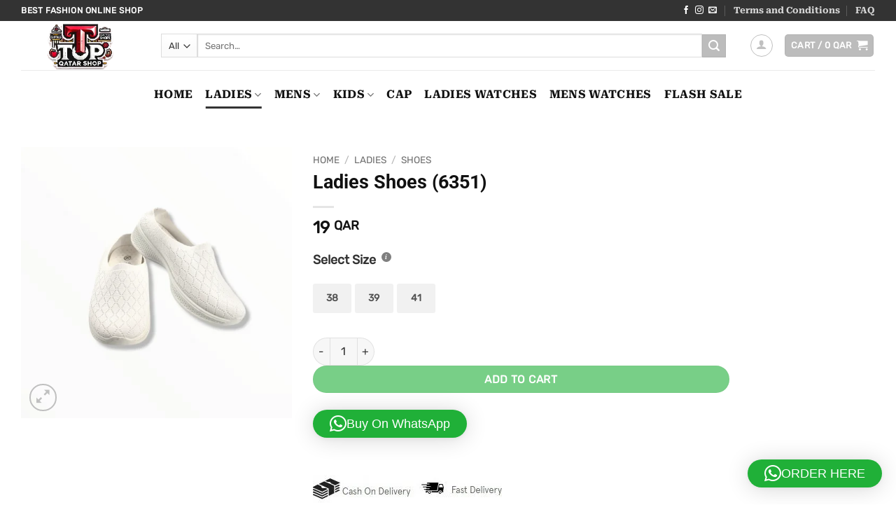

--- FILE ---
content_type: text/html
request_url: https://www.topqatarshop.com/product/ladies-sandals-6351/
body_size: 24813
content:
<!DOCTYPE html>
<html lang="en-US" class="loading-site no-js">
<head>
<meta charset="UTF-8" />
<link rel="profile" href="http://gmpg.org/xfn/11" />
<link rel="pingback" href="https://www.topqatarshop.com/xmlrpc.php" />
<script>(function(html){html.className = html.className.replace(/\bno-js\b/,'js')})(document.documentElement);</script>
<meta name='robots' content='index, follow, max-image-preview:large, max-snippet:-1, max-video-preview:-1' />
<meta name="viewport" content="width=device-width, initial-scale=1" />
<!-- This site is optimized with the Yoast SEO Premium plugin v26.0 (Yoast SEO v26.7) - https://yoast.com/wordpress/plugins/seo/ -->
<title>Buy Ladies Shoes (6351) Online in Qatar</title>
<meta name="description" content="Shop for Ladies Shoes (6351) with fast delivery in Qatar. Best prices at TOP QATAR SHOP. Order now!" />
<link rel="canonical" href="https://www.topqatarshop.com/product/ladies-sandals-6351/" />
<meta property="og:locale" content="en_US" />
<meta property="og:type" content="product" />
<meta property="og:title" content="Buy Ladies Shoes (6351) Online in Qatar" />
<meta property="og:description" content="Shop for Ladies Shoes (6351) with fast delivery in Qatar. Best prices at TOP QATAR SHOP. Order now!" />
<meta property="og:url" content="https://www.topqatarshop.com/product/ladies-sandals-6351/" />
<meta property="og:site_name" content="TOP QATAR SHOP" />
<meta property="article:modified_time" content="2025-07-31T13:18:47+00:00" />
<meta property="og:image" content="https://www.topqatarshop.com/wp-content/uploads/2022/01/PhotoRoom-20220129_194021.png" />
<meta property="og:image:width" content="1024" />
<meta property="og:image:height" content="1024" />
<meta property="og:image:type" content="image/png" />
<meta name="twitter:card" content="summary_large_image" />
<meta name="twitter:label1" content="Availability" />
<meta name="twitter:data1" content="In stock" />
<script type="application/ld+json" class="yoast-schema-graph">{"@context":"https://schema.org","@graph":[{"@type":["WebPage","ItemPage"],"@id":"https://www.topqatarshop.com/product/ladies-sandals-6351/","url":"https://www.topqatarshop.com/product/ladies-sandals-6351/","name":"Buy Ladies Shoes (6351) Online in Qatar","isPartOf":{"@id":"https://www.topqatarshop.com/#website"},"primaryImageOfPage":{"@id":"https://www.topqatarshop.com/product/ladies-sandals-6351/#primaryimage"},"image":{"@id":"https://www.topqatarshop.com/product/ladies-sandals-6351/#primaryimage"},"thumbnailUrl":"https://www.topqatarshop.com/wp-content/uploads/2022/01/PhotoRoom-20220129_194021.png","description":"Shop for Ladies Shoes (6351) with fast delivery in Qatar. Best prices at TOP QATAR SHOP. Order now!","breadcrumb":{"@id":"https://www.topqatarshop.com/product/ladies-sandals-6351/#breadcrumb"},"inLanguage":"en-US","potentialAction":{"@type":"BuyAction","target":"https://www.topqatarshop.com/product/ladies-sandals-6351/"}},{"@type":"ImageObject","inLanguage":"en-US","@id":"https://www.topqatarshop.com/product/ladies-sandals-6351/#primaryimage","url":"https://www.topqatarshop.com/wp-content/uploads/2022/01/PhotoRoom-20220129_194021.png","contentUrl":"https://www.topqatarshop.com/wp-content/uploads/2022/01/PhotoRoom-20220129_194021.png","width":1024,"height":1024},{"@type":"BreadcrumbList","@id":"https://www.topqatarshop.com/product/ladies-sandals-6351/#breadcrumb","itemListElement":[{"@type":"ListItem","position":1,"name":"Home","item":"https://www.topqatarshop.com/"},{"@type":"ListItem","position":2,"name":"Shop","item":"https://www.topqatarshop.com/online-fashion-store-qatar/"},{"@type":"ListItem","position":3,"name":"Ladies Shoes (6351)"}]},{"@type":"WebSite","@id":"https://www.topqatarshop.com/#website","url":"https://www.topqatarshop.com/","name":"TopQatarShop.com","description":"Fashion Online Shop","publisher":{"@id":"https://www.topqatarshop.com/#organization"},"alternateName":"TQS","potentialAction":[{"@type":"SearchAction","target":{"@type":"EntryPoint","urlTemplate":"https://www.topqatarshop.com/?s={search_term_string}"},"query-input":{"@type":"PropertyValueSpecification","valueRequired":true,"valueName":"search_term_string"}}],"inLanguage":"en-US"},{"@type":"Organization","@id":"https://www.topqatarshop.com/#organization","name":"TOP QATAR SHOP","url":"https://www.topqatarshop.com/","logo":{"@type":"ImageObject","inLanguage":"en-US","@id":"https://www.topqatarshop.com/#/schema/logo/image/","url":"https://www.topqatarshop.com/wp-content/uploads/2025/07/TQS.png","contentUrl":"https://www.topqatarshop.com/wp-content/uploads/2025/07/TQS.png","width":512,"height":512,"caption":"TOP QATAR SHOP"},"image":{"@id":"https://www.topqatarshop.com/#/schema/logo/image/"},"sameAs":["https://www.facebook.com/TopQatarShop1/","https://www.instagram.com/topqatarshop/","https://www.tiktok.com/@top_qatar_shop"],"hasMerchantReturnPolicy":{"@type":"MerchantReturnPolicy","merchantReturnLink":"https://www.topqatarshop.com/faq/"}}]}</script>
<meta property="og:availability" content="instock" />
<meta property="product:availability" content="instock" />
<meta property="product:retailer_item_id" content="6351" />
<meta property="product:condition" content="new" />
<!-- / Yoast SEO Premium plugin. -->
<link rel='dns-prefetch' href='//www.googletagmanager.com' />
<link rel='prefetch' href='https://www.topqatarshop.com/wp-content/themes/flatsome/assets/js/flatsome.js?ver=e2eddd6c228105dac048' />
<link rel='prefetch' href='https://www.topqatarshop.com/wp-content/themes/flatsome/assets/js/chunk.slider.js?ver=3.20.3' />
<link rel='prefetch' href='https://www.topqatarshop.com/wp-content/themes/flatsome/assets/js/chunk.popups.js?ver=3.20.3' />
<link rel='prefetch' href='https://www.topqatarshop.com/wp-content/themes/flatsome/assets/js/chunk.tooltips.js?ver=3.20.3' />
<link rel='prefetch' href='https://www.topqatarshop.com/wp-content/themes/flatsome/assets/js/woocommerce.js?ver=1c9be63d628ff7c3ff4c' />
<link rel="alternate" type="application/rss+xml" title="TOP QATAR SHOP &raquo; Feed" href="https://www.topqatarshop.com/feed/" />
<link rel="alternate" type="application/rss+xml" title="TOP QATAR SHOP &raquo; Comments Feed" href="https://www.topqatarshop.com/comments/feed/" />
<link rel="alternate" title="oEmbed (JSON)" type="application/json+oembed" href="https://www.topqatarshop.com/wp-json/oembed/1.0/embed?url=https%3A%2F%2Fwww.topqatarshop.com%2Fproduct%2Fladies-sandals-6351%2F" />
<link rel="alternate" title="oEmbed (XML)" type="text/xml+oembed" href="https://www.topqatarshop.com/wp-json/oembed/1.0/embed?url=https%3A%2F%2Fwww.topqatarshop.com%2Fproduct%2Fladies-sandals-6351%2F&#038;format=xml" />
<style id='wp-img-auto-sizes-contain-inline-css' type='text/css'>
img:is([sizes=auto i],[sizes^="auto," i]){contain-intrinsic-size:3000px 1500px}
/*# sourceURL=wp-img-auto-sizes-contain-inline-css */
</style>
<style id='wp-block-library-inline-css' type='text/css'>
:root{--wp-block-synced-color:#7a00df;--wp-block-synced-color--rgb:122,0,223;--wp-bound-block-color:var(--wp-block-synced-color);--wp-editor-canvas-background:#ddd;--wp-admin-theme-color:#007cba;--wp-admin-theme-color--rgb:0,124,186;--wp-admin-theme-color-darker-10:#006ba1;--wp-admin-theme-color-darker-10--rgb:0,107,160.5;--wp-admin-theme-color-darker-20:#005a87;--wp-admin-theme-color-darker-20--rgb:0,90,135;--wp-admin-border-width-focus:2px}@media (min-resolution:192dpi){:root{--wp-admin-border-width-focus:1.5px}}.wp-element-button{cursor:pointer}:root .has-very-light-gray-background-color{background-color:#eee}:root .has-very-dark-gray-background-color{background-color:#313131}:root .has-very-light-gray-color{color:#eee}:root .has-very-dark-gray-color{color:#313131}:root .has-vivid-green-cyan-to-vivid-cyan-blue-gradient-background{background:linear-gradient(135deg,#00d084,#0693e3)}:root .has-purple-crush-gradient-background{background:linear-gradient(135deg,#34e2e4,#4721fb 50%,#ab1dfe)}:root .has-hazy-dawn-gradient-background{background:linear-gradient(135deg,#faaca8,#dad0ec)}:root .has-subdued-olive-gradient-background{background:linear-gradient(135deg,#fafae1,#67a671)}:root .has-atomic-cream-gradient-background{background:linear-gradient(135deg,#fdd79a,#004a59)}:root .has-nightshade-gradient-background{background:linear-gradient(135deg,#330968,#31cdcf)}:root .has-midnight-gradient-background{background:linear-gradient(135deg,#020381,#2874fc)}:root{--wp--preset--font-size--normal:16px;--wp--preset--font-size--huge:42px}.has-regular-font-size{font-size:1em}.has-larger-font-size{font-size:2.625em}.has-normal-font-size{font-size:var(--wp--preset--font-size--normal)}.has-huge-font-size{font-size:var(--wp--preset--font-size--huge)}.has-text-align-center{text-align:center}.has-text-align-left{text-align:left}.has-text-align-right{text-align:right}.has-fit-text{white-space:nowrap!important}#end-resizable-editor-section{display:none}.aligncenter{clear:both}.items-justified-left{justify-content:flex-start}.items-justified-center{justify-content:center}.items-justified-right{justify-content:flex-end}.items-justified-space-between{justify-content:space-between}.screen-reader-text{border:0;clip-path:inset(50%);height:1px;margin:-1px;overflow:hidden;padding:0;position:absolute;width:1px;word-wrap:normal!important}.screen-reader-text:focus{background-color:#ddd;clip-path:none;color:#444;display:block;font-size:1em;height:auto;left:5px;line-height:normal;padding:15px 23px 14px;text-decoration:none;top:5px;width:auto;z-index:100000}html :where(.has-border-color){border-style:solid}html :where([style*=border-top-color]){border-top-style:solid}html :where([style*=border-right-color]){border-right-style:solid}html :where([style*=border-bottom-color]){border-bottom-style:solid}html :where([style*=border-left-color]){border-left-style:solid}html :where([style*=border-width]){border-style:solid}html :where([style*=border-top-width]){border-top-style:solid}html :where([style*=border-right-width]){border-right-style:solid}html :where([style*=border-bottom-width]){border-bottom-style:solid}html :where([style*=border-left-width]){border-left-style:solid}html :where(img[class*=wp-image-]){height:auto;max-width:100%}:where(figure){margin:0 0 1em}html :where(.is-position-sticky){--wp-admin--admin-bar--position-offset:var(--wp-admin--admin-bar--height,0px)}@media screen and (max-width:600px){html :where(.is-position-sticky){--wp-admin--admin-bar--position-offset:0px}}
/*# sourceURL=wp-block-library-inline-css */
</style><!-- <link rel='stylesheet' id='wc-blocks-style-css' href='https://www.topqatarshop.com/wp-content/plugins/woocommerce/assets/client/blocks/wc-blocks.css?ver=wc-10.4.3' type='text/css' media='all' /> -->
<link rel="stylesheet" type="text/css" href="//www.topqatarshop.com/wp-content/cache/wpfc-minified/m0vdagi1/5u9rc.css" media="all"/>
<style id='global-styles-inline-css' type='text/css'>
:root{--wp--preset--aspect-ratio--square: 1;--wp--preset--aspect-ratio--4-3: 4/3;--wp--preset--aspect-ratio--3-4: 3/4;--wp--preset--aspect-ratio--3-2: 3/2;--wp--preset--aspect-ratio--2-3: 2/3;--wp--preset--aspect-ratio--16-9: 16/9;--wp--preset--aspect-ratio--9-16: 9/16;--wp--preset--color--black: #000000;--wp--preset--color--cyan-bluish-gray: #abb8c3;--wp--preset--color--white: #ffffff;--wp--preset--color--pale-pink: #f78da7;--wp--preset--color--vivid-red: #cf2e2e;--wp--preset--color--luminous-vivid-orange: #ff6900;--wp--preset--color--luminous-vivid-amber: #fcb900;--wp--preset--color--light-green-cyan: #7bdcb5;--wp--preset--color--vivid-green-cyan: #00d084;--wp--preset--color--pale-cyan-blue: #8ed1fc;--wp--preset--color--vivid-cyan-blue: #0693e3;--wp--preset--color--vivid-purple: #9b51e0;--wp--preset--color--primary: #333333;--wp--preset--color--secondary: #c41230;--wp--preset--color--success: #627D47;--wp--preset--color--alert: #c41230;--wp--preset--gradient--vivid-cyan-blue-to-vivid-purple: linear-gradient(135deg,rgb(6,147,227) 0%,rgb(155,81,224) 100%);--wp--preset--gradient--light-green-cyan-to-vivid-green-cyan: linear-gradient(135deg,rgb(122,220,180) 0%,rgb(0,208,130) 100%);--wp--preset--gradient--luminous-vivid-amber-to-luminous-vivid-orange: linear-gradient(135deg,rgb(252,185,0) 0%,rgb(255,105,0) 100%);--wp--preset--gradient--luminous-vivid-orange-to-vivid-red: linear-gradient(135deg,rgb(255,105,0) 0%,rgb(207,46,46) 100%);--wp--preset--gradient--very-light-gray-to-cyan-bluish-gray: linear-gradient(135deg,rgb(238,238,238) 0%,rgb(169,184,195) 100%);--wp--preset--gradient--cool-to-warm-spectrum: linear-gradient(135deg,rgb(74,234,220) 0%,rgb(151,120,209) 20%,rgb(207,42,186) 40%,rgb(238,44,130) 60%,rgb(251,105,98) 80%,rgb(254,248,76) 100%);--wp--preset--gradient--blush-light-purple: linear-gradient(135deg,rgb(255,206,236) 0%,rgb(152,150,240) 100%);--wp--preset--gradient--blush-bordeaux: linear-gradient(135deg,rgb(254,205,165) 0%,rgb(254,45,45) 50%,rgb(107,0,62) 100%);--wp--preset--gradient--luminous-dusk: linear-gradient(135deg,rgb(255,203,112) 0%,rgb(199,81,192) 50%,rgb(65,88,208) 100%);--wp--preset--gradient--pale-ocean: linear-gradient(135deg,rgb(255,245,203) 0%,rgb(182,227,212) 50%,rgb(51,167,181) 100%);--wp--preset--gradient--electric-grass: linear-gradient(135deg,rgb(202,248,128) 0%,rgb(113,206,126) 100%);--wp--preset--gradient--midnight: linear-gradient(135deg,rgb(2,3,129) 0%,rgb(40,116,252) 100%);--wp--preset--font-size--small: 13px;--wp--preset--font-size--medium: 20px;--wp--preset--font-size--large: 36px;--wp--preset--font-size--x-large: 42px;--wp--preset--spacing--20: 0.44rem;--wp--preset--spacing--30: 0.67rem;--wp--preset--spacing--40: 1rem;--wp--preset--spacing--50: 1.5rem;--wp--preset--spacing--60: 2.25rem;--wp--preset--spacing--70: 3.38rem;--wp--preset--spacing--80: 5.06rem;--wp--preset--shadow--natural: 6px 6px 9px rgba(0, 0, 0, 0.2);--wp--preset--shadow--deep: 12px 12px 50px rgba(0, 0, 0, 0.4);--wp--preset--shadow--sharp: 6px 6px 0px rgba(0, 0, 0, 0.2);--wp--preset--shadow--outlined: 6px 6px 0px -3px rgb(255, 255, 255), 6px 6px rgb(0, 0, 0);--wp--preset--shadow--crisp: 6px 6px 0px rgb(0, 0, 0);}:where(body) { margin: 0; }.wp-site-blocks > .alignleft { float: left; margin-right: 2em; }.wp-site-blocks > .alignright { float: right; margin-left: 2em; }.wp-site-blocks > .aligncenter { justify-content: center; margin-left: auto; margin-right: auto; }:where(.is-layout-flex){gap: 0.5em;}:where(.is-layout-grid){gap: 0.5em;}.is-layout-flow > .alignleft{float: left;margin-inline-start: 0;margin-inline-end: 2em;}.is-layout-flow > .alignright{float: right;margin-inline-start: 2em;margin-inline-end: 0;}.is-layout-flow > .aligncenter{margin-left: auto !important;margin-right: auto !important;}.is-layout-constrained > .alignleft{float: left;margin-inline-start: 0;margin-inline-end: 2em;}.is-layout-constrained > .alignright{float: right;margin-inline-start: 2em;margin-inline-end: 0;}.is-layout-constrained > .aligncenter{margin-left: auto !important;margin-right: auto !important;}.is-layout-constrained > :where(:not(.alignleft):not(.alignright):not(.alignfull)){margin-left: auto !important;margin-right: auto !important;}body .is-layout-flex{display: flex;}.is-layout-flex{flex-wrap: wrap;align-items: center;}.is-layout-flex > :is(*, div){margin: 0;}body .is-layout-grid{display: grid;}.is-layout-grid > :is(*, div){margin: 0;}body{padding-top: 0px;padding-right: 0px;padding-bottom: 0px;padding-left: 0px;}a:where(:not(.wp-element-button)){text-decoration: none;}:root :where(.wp-element-button, .wp-block-button__link){background-color: #32373c;border-width: 0;color: #fff;font-family: inherit;font-size: inherit;font-style: inherit;font-weight: inherit;letter-spacing: inherit;line-height: inherit;padding-top: calc(0.667em + 2px);padding-right: calc(1.333em + 2px);padding-bottom: calc(0.667em + 2px);padding-left: calc(1.333em + 2px);text-decoration: none;text-transform: inherit;}.has-black-color{color: var(--wp--preset--color--black) !important;}.has-cyan-bluish-gray-color{color: var(--wp--preset--color--cyan-bluish-gray) !important;}.has-white-color{color: var(--wp--preset--color--white) !important;}.has-pale-pink-color{color: var(--wp--preset--color--pale-pink) !important;}.has-vivid-red-color{color: var(--wp--preset--color--vivid-red) !important;}.has-luminous-vivid-orange-color{color: var(--wp--preset--color--luminous-vivid-orange) !important;}.has-luminous-vivid-amber-color{color: var(--wp--preset--color--luminous-vivid-amber) !important;}.has-light-green-cyan-color{color: var(--wp--preset--color--light-green-cyan) !important;}.has-vivid-green-cyan-color{color: var(--wp--preset--color--vivid-green-cyan) !important;}.has-pale-cyan-blue-color{color: var(--wp--preset--color--pale-cyan-blue) !important;}.has-vivid-cyan-blue-color{color: var(--wp--preset--color--vivid-cyan-blue) !important;}.has-vivid-purple-color{color: var(--wp--preset--color--vivid-purple) !important;}.has-primary-color{color: var(--wp--preset--color--primary) !important;}.has-secondary-color{color: var(--wp--preset--color--secondary) !important;}.has-success-color{color: var(--wp--preset--color--success) !important;}.has-alert-color{color: var(--wp--preset--color--alert) !important;}.has-black-background-color{background-color: var(--wp--preset--color--black) !important;}.has-cyan-bluish-gray-background-color{background-color: var(--wp--preset--color--cyan-bluish-gray) !important;}.has-white-background-color{background-color: var(--wp--preset--color--white) !important;}.has-pale-pink-background-color{background-color: var(--wp--preset--color--pale-pink) !important;}.has-vivid-red-background-color{background-color: var(--wp--preset--color--vivid-red) !important;}.has-luminous-vivid-orange-background-color{background-color: var(--wp--preset--color--luminous-vivid-orange) !important;}.has-luminous-vivid-amber-background-color{background-color: var(--wp--preset--color--luminous-vivid-amber) !important;}.has-light-green-cyan-background-color{background-color: var(--wp--preset--color--light-green-cyan) !important;}.has-vivid-green-cyan-background-color{background-color: var(--wp--preset--color--vivid-green-cyan) !important;}.has-pale-cyan-blue-background-color{background-color: var(--wp--preset--color--pale-cyan-blue) !important;}.has-vivid-cyan-blue-background-color{background-color: var(--wp--preset--color--vivid-cyan-blue) !important;}.has-vivid-purple-background-color{background-color: var(--wp--preset--color--vivid-purple) !important;}.has-primary-background-color{background-color: var(--wp--preset--color--primary) !important;}.has-secondary-background-color{background-color: var(--wp--preset--color--secondary) !important;}.has-success-background-color{background-color: var(--wp--preset--color--success) !important;}.has-alert-background-color{background-color: var(--wp--preset--color--alert) !important;}.has-black-border-color{border-color: var(--wp--preset--color--black) !important;}.has-cyan-bluish-gray-border-color{border-color: var(--wp--preset--color--cyan-bluish-gray) !important;}.has-white-border-color{border-color: var(--wp--preset--color--white) !important;}.has-pale-pink-border-color{border-color: var(--wp--preset--color--pale-pink) !important;}.has-vivid-red-border-color{border-color: var(--wp--preset--color--vivid-red) !important;}.has-luminous-vivid-orange-border-color{border-color: var(--wp--preset--color--luminous-vivid-orange) !important;}.has-luminous-vivid-amber-border-color{border-color: var(--wp--preset--color--luminous-vivid-amber) !important;}.has-light-green-cyan-border-color{border-color: var(--wp--preset--color--light-green-cyan) !important;}.has-vivid-green-cyan-border-color{border-color: var(--wp--preset--color--vivid-green-cyan) !important;}.has-pale-cyan-blue-border-color{border-color: var(--wp--preset--color--pale-cyan-blue) !important;}.has-vivid-cyan-blue-border-color{border-color: var(--wp--preset--color--vivid-cyan-blue) !important;}.has-vivid-purple-border-color{border-color: var(--wp--preset--color--vivid-purple) !important;}.has-primary-border-color{border-color: var(--wp--preset--color--primary) !important;}.has-secondary-border-color{border-color: var(--wp--preset--color--secondary) !important;}.has-success-border-color{border-color: var(--wp--preset--color--success) !important;}.has-alert-border-color{border-color: var(--wp--preset--color--alert) !important;}.has-vivid-cyan-blue-to-vivid-purple-gradient-background{background: var(--wp--preset--gradient--vivid-cyan-blue-to-vivid-purple) !important;}.has-light-green-cyan-to-vivid-green-cyan-gradient-background{background: var(--wp--preset--gradient--light-green-cyan-to-vivid-green-cyan) !important;}.has-luminous-vivid-amber-to-luminous-vivid-orange-gradient-background{background: var(--wp--preset--gradient--luminous-vivid-amber-to-luminous-vivid-orange) !important;}.has-luminous-vivid-orange-to-vivid-red-gradient-background{background: var(--wp--preset--gradient--luminous-vivid-orange-to-vivid-red) !important;}.has-very-light-gray-to-cyan-bluish-gray-gradient-background{background: var(--wp--preset--gradient--very-light-gray-to-cyan-bluish-gray) !important;}.has-cool-to-warm-spectrum-gradient-background{background: var(--wp--preset--gradient--cool-to-warm-spectrum) !important;}.has-blush-light-purple-gradient-background{background: var(--wp--preset--gradient--blush-light-purple) !important;}.has-blush-bordeaux-gradient-background{background: var(--wp--preset--gradient--blush-bordeaux) !important;}.has-luminous-dusk-gradient-background{background: var(--wp--preset--gradient--luminous-dusk) !important;}.has-pale-ocean-gradient-background{background: var(--wp--preset--gradient--pale-ocean) !important;}.has-electric-grass-gradient-background{background: var(--wp--preset--gradient--electric-grass) !important;}.has-midnight-gradient-background{background: var(--wp--preset--gradient--midnight) !important;}.has-small-font-size{font-size: var(--wp--preset--font-size--small) !important;}.has-medium-font-size{font-size: var(--wp--preset--font-size--medium) !important;}.has-large-font-size{font-size: var(--wp--preset--font-size--large) !important;}.has-x-large-font-size{font-size: var(--wp--preset--font-size--x-large) !important;}
/*# sourceURL=global-styles-inline-css */
</style>
<!-- <link rel='stylesheet' id='photoswipe-css' href='https://www.topqatarshop.com/wp-content/plugins/woocommerce/assets/css/photoswipe/photoswipe.min.css?ver=10.4.3' type='text/css' media='all' /> -->
<!-- <link rel='stylesheet' id='photoswipe-default-skin-css' href='https://www.topqatarshop.com/wp-content/plugins/woocommerce/assets/css/photoswipe/default-skin/default-skin.min.css?ver=10.4.3' type='text/css' media='all' /> -->
<link rel="stylesheet" type="text/css" href="//www.topqatarshop.com/wp-content/cache/wpfc-minified/1dkpgu9g/5u9rc.css" media="all"/>
<style id='woocommerce-inline-inline-css' type='text/css'>
.woocommerce form .form-row .required { visibility: visible; }
/*# sourceURL=woocommerce-inline-inline-css */
</style>
<!-- <link rel='stylesheet' id='ion.range-slider-css' href='https://www.topqatarshop.com/wp-content/plugins/yith-woocommerce-ajax-product-filter-premium/assets/css/ion.range-slider.css?ver=2.3.1' type='text/css' media='all' /> -->
<!-- <link rel='stylesheet' id='yith-wcan-shortcodes-css' href='https://www.topqatarshop.com/wp-content/plugins/yith-woocommerce-ajax-product-filter-premium/assets/css/shortcodes.css?ver=4.1.0' type='text/css' media='all' /> -->
<link rel="stylesheet" type="text/css" href="//www.topqatarshop.com/wp-content/cache/wpfc-minified/mn9md3w2/5u9rc.css" media="all"/>
<style id='yith-wcan-shortcodes-inline-css' type='text/css'>
:root{
--yith-wcan-filters_colors_titles: #333333;
--yith-wcan-filters_colors_background: #FFFFFF;
--yith-wcan-filters_colors_accent: rgb(189,189,189);
--yith-wcan-filters_colors_accent_r: 189;
--yith-wcan-filters_colors_accent_g: 189;
--yith-wcan-filters_colors_accent_b: 189;
--yith-wcan-color_swatches_border_radius: 100%;
--yith-wcan-color_swatches_size: 30px;
--yith-wcan-labels_style_background: rgb(255,255,255);
--yith-wcan-labels_style_background_hover: rgb(189,189,189);
--yith-wcan-labels_style_background_active: rgb(81,192,169);
--yith-wcan-labels_style_text: #434343;
--yith-wcan-labels_style_text_hover: #FFFFFF;
--yith-wcan-labels_style_text_active: #FFFFFF;
--yith-wcan-anchors_style_text: #434343;
--yith-wcan-anchors_style_text_hover: rgb(189,189,189);
--yith-wcan-anchors_style_text_active: rgb(81,192,169);
}
/*# sourceURL=yith-wcan-shortcodes-inline-css */
</style>
<!-- <link rel='stylesheet' id='yith_wcbm_badge_style-css' href='https://www.topqatarshop.com/wp-content/plugins/yith-woocommerce-badge-management-premium/assets/css/frontend.css?ver=3.18.0' type='text/css' media='all' /> -->
<link rel="stylesheet" type="text/css" href="//www.topqatarshop.com/wp-content/cache/wpfc-minified/962kh60k/5u9rc.css" media="all"/>
<style id='yith_wcbm_badge_style-inline-css' type='text/css'>
.yith-wcbm-badge.yith-wcbm-badge-css.yith-wcbm-badge-110085 {
bottom: 0; right: 0; 
opacity: 100%;
margin: 0px 0px 0px 0px;
padding: 0px 0px 0px 0px;
}@media only screen and (max-width: 768px) {
.yith-wcbm-badge.yith-wcbm-badge-css.yith-wcbm-badge-110085{ 
-ms-transform:  scale(0.8); -webkit-transform:  scale(0.8); transform:  scale(0.8);
}
}
.yith-wcbm-badge.yith-wcbm-badge-css.yith-wcbm-badge-102538 {
bottom: 0; right: 0; 
opacity: 100%;
margin: 0px 0px 0px 0px;
padding: 0px 0px 0px 0px;
}@media only screen and (max-width: 768px) {
.yith-wcbm-badge.yith-wcbm-badge-css.yith-wcbm-badge-102538{ 
-ms-transform:  scale(0.8); -webkit-transform:  scale(0.8); transform:  scale(0.8);
}
}
.yith-wcbm-badge.yith-wcbm-badge-advanced.yith-wcbm-badge-5251 {
top: 0px; right: auto; bottom: auto; left: 0px;
opacity: 100%;
margin: 0px 0px 0px 0px;
padding: 0px 0px 0px 0px;
}.yith-wcbm-badge.yith-wcbm-badge-css.yith-wcbm-badge-49666 {
top: 0; right: 0; 
opacity: 90%;
margin: 0px 0px 0px 0px;
padding: 0px 0px 0px 0px;
}.yith-wcbm-badge.yith-wcbm-badge-css.yith-wcbm-badge-251 {
top: 0; right: 0; 
opacity: 100%;
margin: 0px 0px 0px 0px;
padding: 0px 0px 0px 0px;
}
/*# sourceURL=yith_wcbm_badge_style-inline-css */
</style>
<!-- <link rel='stylesheet' id='yith-gfont-open-sans-css' href='https://www.topqatarshop.com/wp-content/plugins/yith-woocommerce-badge-management-premium/assets/fonts/open-sans/style.css?ver=3.18.0' type='text/css' media='all' /> -->
<!-- <link rel='stylesheet' id='yith-wcbr-css' href='https://www.topqatarshop.com/wp-content/plugins/yith-woocommerce-brands-add-on-premium/assets/css/yith-wcbr.css?ver=6acc57116a17c7b8df04a94df2b4aa34' type='text/css' media='all' /> -->
<!-- <link rel='stylesheet' id='jquery-swiper-css' href='https://www.topqatarshop.com/wp-content/plugins/yith-woocommerce-brands-add-on-premium/assets/css/swiper.css?ver=6.4.5' type='text/css' media='all' /> -->
<!-- <link rel='stylesheet' id='select2-css' href='https://www.topqatarshop.com/wp-content/plugins/woocommerce/assets/css/select2.css?ver=10.4.3' type='text/css' media='all' /> -->
<!-- <link rel='stylesheet' id='yith-wcbr-shortcode-css' href='https://www.topqatarshop.com/wp-content/plugins/yith-woocommerce-brands-add-on-premium/assets/css/yith-wcbr-shortcode.css?ver=1.4.1' type='text/css' media='all' /> -->
<!-- <link rel='stylesheet' id='wc-social-login-frontend-css' href='https://www.topqatarshop.com/wp-content/plugins/woocommerce-social-login/assets/css/frontend/wc-social-login.min.css?ver=2.17.1' type='text/css' media='all' /> -->
<link rel="stylesheet" type="text/css" href="//www.topqatarshop.com/wp-content/cache/wpfc-minified/6m8mzn1c/5u9rc.css" media="all"/>
<style id='wc-social-login-frontend-inline-css' type='text/css'>
a.button-social-login.button-social-login-facebook, .widget-area a.button-social-login.button-social-login-facebook, .social-badge.social-badge-facebook { background: #3b5998; border-color: #3b5998; } a.button-social-login.button-social-login-google, .widget-area a.button-social-login.button-social-login-google, .social-badge.social-badge-google { background: #4285f4; border-color: #4285f4; } 
/*# sourceURL=wc-social-login-frontend-inline-css */
</style>
<!-- <link rel='stylesheet' id='yith-wcmv-font-icons-css' href='https://www.topqatarshop.com/wp-content/plugins/yith-woocommerce-multi-vendor-premium/assets/third-party/fontello/css/fontello-embedded.min.css?ver=4.20.0' type='text/css' media='all' /> -->
<!-- <link rel='stylesheet' id='yith-wc-product-vendors-css' href='https://www.topqatarshop.com/wp-content/plugins/yith-woocommerce-multi-vendor-premium/assets/css/product-vendors.min.css?ver=4.20.0' type='text/css' media='all' /> -->
<link rel="stylesheet" type="text/css" href="//www.topqatarshop.com/wp-content/cache/wpfc-minified/kai6j9f8/5u9rc.css" media="all"/>
<style id='yith-wc-product-vendors-inline-css' type='text/css'>
:root {--ywcmv-name-color:#bc360a;--ywcmv-name-color-hover:#ea9629;--ywcmv-header-text-color:#ffffff;--ywcmv-header-background-color:rgba( 0, 0, 0, 0.5 );}
/*# sourceURL=yith-wc-product-vendors-inline-css */
</style>
<!-- <link rel='stylesheet' id='ivpa-style-css' href='https://www.topqatarshop.com/wp-content/plugins/xforwoocommerce/x-pack/improved-variable-product-attributes/assets/css/styles.css?ver=6.0.3' type='text/css' media='all' /> -->
<!-- <link rel='stylesheet' id='flatsome-main-css' href='https://www.topqatarshop.com/wp-content/themes/flatsome/assets/css/flatsome.css?ver=3.20.3' type='text/css' media='all' /> -->
<link rel="stylesheet" type="text/css" href="//www.topqatarshop.com/wp-content/cache/wpfc-minified/8yge0f70/5u9rc.css" media="all"/>
<style id='flatsome-main-inline-css' type='text/css'>
@font-face {
font-family: "fl-icons";
font-display: block;
src: url(https://www.topqatarshop.com/wp-content/themes/flatsome/assets/css/icons/fl-icons.eot?v=3.20.3);
src:
url(https://www.topqatarshop.com/wp-content/themes/flatsome/assets/css/icons/fl-icons.eot#iefix?v=3.20.3) format("embedded-opentype"),
url(https://www.topqatarshop.com/wp-content/themes/flatsome/assets/css/icons/fl-icons.woff2?v=3.20.3) format("woff2"),
url(https://www.topqatarshop.com/wp-content/themes/flatsome/assets/css/icons/fl-icons.ttf?v=3.20.3) format("truetype"),
url(https://www.topqatarshop.com/wp-content/themes/flatsome/assets/css/icons/fl-icons.woff?v=3.20.3) format("woff"),
url(https://www.topqatarshop.com/wp-content/themes/flatsome/assets/css/icons/fl-icons.svg?v=3.20.3#fl-icons) format("svg");
}
/*# sourceURL=flatsome-main-inline-css */
</style>
<!-- <link rel='stylesheet' id='flatsome-shop-css' href='https://www.topqatarshop.com/wp-content/themes/flatsome/assets/css/flatsome-shop.css?ver=3.20.3' type='text/css' media='all' /> -->
<!-- <link rel='stylesheet' id='flatsome-style-css' href='https://www.topqatarshop.com/wp-content/themes/flatsome-child/style.css?ver=3.0' type='text/css' media='all' /> -->
<link rel="stylesheet" type="text/css" href="//www.topqatarshop.com/wp-content/cache/wpfc-minified/87fq6np1/5u9rc.css" media="all"/>
<script type="text/javascript" id="woocommerce-google-analytics-integration-gtag-js-after">
/* <![CDATA[ */
/* Google Analytics for WooCommerce (gtag.js) */
window.dataLayer = window.dataLayer || [];
function gtag(){dataLayer.push(arguments);}
// Set up default consent state.
for ( const mode of [{"analytics_storage":"denied","ad_storage":"denied","ad_user_data":"denied","ad_personalization":"denied","region":["AT","BE","BG","HR","CY","CZ","DK","EE","FI","FR","DE","GR","HU","IS","IE","IT","LV","LI","LT","LU","MT","NL","NO","PL","PT","RO","SK","SI","ES","SE","GB","CH"]}] || [] ) {
gtag( "consent", "default", { "wait_for_update": 500, ...mode } );
}
gtag("js", new Date());
gtag("set", "developer_id.dOGY3NW", true);
gtag("config", "G-D8GCXM3N3V", {"track_404":true,"allow_google_signals":true,"logged_in":false,"linker":{"domains":[],"allow_incoming":false},"custom_map":{"dimension1":"logged_in"}});
//# sourceURL=woocommerce-google-analytics-integration-gtag-js-after
/* ]]> */
</script>
<script type="text/javascript" src="https://www.topqatarshop.com/wp-includes/js/jquery/jquery.min.js?ver=3.7.1" id="jquery-core-js"></script>
<script type="text/javascript" src="https://www.topqatarshop.com/wp-content/plugins/woocommerce/assets/js/jquery-blockui/jquery.blockUI.min.js?ver=2.7.0-wc.10.4.3" id="wc-jquery-blockui-js" data-wp-strategy="defer"></script>
<script type="text/javascript" id="wc-add-to-cart-js-extra">
/* <![CDATA[ */
var wc_add_to_cart_params = {"ajax_url":"/wp-admin/admin-ajax.php","wc_ajax_url":"/?wc-ajax=%%endpoint%%","i18n_view_cart":"View cart","cart_url":"https://www.topqatarshop.com/cart/","is_cart":"","cart_redirect_after_add":"no"};
//# sourceURL=wc-add-to-cart-js-extra
/* ]]> */
</script>
<script type="text/javascript" src="https://www.topqatarshop.com/wp-content/plugins/woocommerce/assets/js/frontend/add-to-cart.min.js?ver=10.4.3" id="wc-add-to-cart-js" defer="defer" data-wp-strategy="defer"></script>
<script type="text/javascript" src="https://www.topqatarshop.com/wp-content/plugins/woocommerce/assets/js/photoswipe/photoswipe.min.js?ver=4.1.1-wc.10.4.3" id="wc-photoswipe-js" defer="defer" data-wp-strategy="defer"></script>
<script type="text/javascript" src="https://www.topqatarshop.com/wp-content/plugins/woocommerce/assets/js/photoswipe/photoswipe-ui-default.min.js?ver=4.1.1-wc.10.4.3" id="wc-photoswipe-ui-default-js" defer="defer" data-wp-strategy="defer"></script>
<script type="text/javascript" id="wc-single-product-js-extra">
/* <![CDATA[ */
var wc_single_product_params = {"i18n_required_rating_text":"Please select a rating","i18n_rating_options":["1 of 5 stars","2 of 5 stars","3 of 5 stars","4 of 5 stars","5 of 5 stars"],"i18n_product_gallery_trigger_text":"View full-screen image gallery","review_rating_required":"yes","flexslider":{"rtl":false,"animation":"slide","smoothHeight":true,"directionNav":false,"controlNav":"thumbnails","slideshow":false,"animationSpeed":500,"animationLoop":false,"allowOneSlide":false},"zoom_enabled":"","zoom_options":[],"photoswipe_enabled":"1","photoswipe_options":{"shareEl":false,"closeOnScroll":false,"history":false,"hideAnimationDuration":0,"showAnimationDuration":0},"flexslider_enabled":""};
//# sourceURL=wc-single-product-js-extra
/* ]]> */
</script>
<script type="text/javascript" src="https://www.topqatarshop.com/wp-content/plugins/woocommerce/assets/js/frontend/single-product.min.js?ver=10.4.3" id="wc-single-product-js" defer="defer" data-wp-strategy="defer"></script>
<script type="text/javascript" src="https://www.topqatarshop.com/wp-content/plugins/woocommerce/assets/js/js-cookie/js.cookie.min.js?ver=2.1.4-wc.10.4.3" id="wc-js-cookie-js" data-wp-strategy="defer"></script>
<script type="text/javascript" src="https://www.topqatarshop.com/wp-content/plugins/woocommerce-social-login/assets/js/frontend/wc-social-login.min.js?ver=2.17.1" id="wc-social-login-frontend-js" defer="defer" data-wp-strategy="defer"></script>
<!-- Google tag (gtag.js) snippet added by Site Kit -->
<!-- Google Analytics snippet added by Site Kit -->
<script type="text/javascript" src="https://www.googletagmanager.com/gtag/js?id=GT-PJ7KFK" id="google_gtagjs-js" async></script>
<script type="text/javascript" id="google_gtagjs-js-after">
/* <![CDATA[ */
window.dataLayer = window.dataLayer || [];function gtag(){dataLayer.push(arguments);}
gtag("set","linker",{"domains":["www.topqatarshop.com"]});
gtag("js", new Date());
gtag("set", "developer_id.dZTNiMT", true);
gtag("config", "GT-PJ7KFK", {"googlesitekit_post_type":"product"});
//# sourceURL=google_gtagjs-js-after
/* ]]> */
</script>
<link rel="https://api.w.org/" href="https://www.topqatarshop.com/wp-json/" /><link rel="alternate" title="JSON" type="application/json" href="https://www.topqatarshop.com/wp-json/wp/v2/product/78722" /><link rel="EditURI" type="application/rsd+xml" title="RSD" href="https://www.topqatarshop.com/xmlrpc.php?rsd" />
<link rel='shortlink' href='https://www.topqatarshop.com/?p=78722' />
<meta name="generator" content="Site Kit by Google 1.170.0" />	<noscript><style>.woocommerce-product-gallery{ opacity: 1 !important; }</style></noscript>
<link rel="icon" href="https://www.topqatarshop.com/wp-content/uploads/2019/03/cropped-Logo-512-T-32x32.png" sizes="32x32" />
<link rel="icon" href="https://www.topqatarshop.com/wp-content/uploads/2019/03/cropped-Logo-512-T-192x192.png" sizes="192x192" />
<link rel="apple-touch-icon" href="https://www.topqatarshop.com/wp-content/uploads/2019/03/cropped-Logo-512-T-180x180.png" />
<meta name="msapplication-TileImage" content="https://www.topqatarshop.com/wp-content/uploads/2019/03/cropped-Logo-512-T-270x270.png" />
<meta name="generator" content="XforWooCommerce.com - Improved Product Options for WooCommerce"/><style id="custom-css" type="text/css">:root {--primary-color: #333333;--fs-color-primary: #333333;--fs-color-secondary: #c41230;--fs-color-success: #627D47;--fs-color-alert: #c41230;--fs-color-base: #333333;--fs-experimental-link-color: #111111;--fs-experimental-link-color-hover: #555555;}.tooltipster-base {--tooltip-color: #fff;--tooltip-bg-color: #000;}.off-canvas-right .mfp-content, .off-canvas-left .mfp-content {--drawer-width: 300px;}.off-canvas .mfp-content.off-canvas-cart {--drawer-width: 360px;}.container-width, .full-width .ubermenu-nav, .container, .row{max-width: 1250px}.row.row-collapse{max-width: 1220px}.row.row-small{max-width: 1242.5px}.row.row-large{max-width: 1280px}body.framed, body.framed header, body.framed .header-wrapper, body.boxed, body.boxed header, body.boxed .header-wrapper, body.boxed .is-sticky-section{ max-width: 1280px}.header-main{height: 70px}#logo img{max-height: 70px}#logo{width:170px;}.header-bottom{min-height: 70px}.header-top{min-height: 30px}.transparent .header-main{height: 30px}.transparent #logo img{max-height: 30px}.has-transparent + .page-title:first-of-type,.has-transparent + #main > .page-title,.has-transparent + #main > div > .page-title,.has-transparent + #main .page-header-wrapper:first-of-type .page-title{padding-top: 110px;}.header.show-on-scroll,.stuck .header-main{height:70px!important}.stuck #logo img{max-height: 70px!important}.search-form{ width: 96%;}.header-bg-color {background-color: rgba(255,255,255,0.9)}.header-bottom {background-color: #ffffff}.top-bar-nav > li > a{line-height: 16px }.header-main .nav > li > a{line-height: 16px }.stuck .header-main .nav > li > a{line-height: 50px }.header-bottom-nav > li > a{line-height: 16px }@media (max-width: 549px) {.header-main{height: 80px}#logo img{max-height: 80px}}.nav-dropdown{border-radius:10px}.nav-dropdown{font-size:100%}h1,h2,h3,h4,h5,h6,.heading-font{color: #111111;}body{font-size: 100%;}@media screen and (max-width: 549px){body{font-size: 100%;}}body{font-family: Rubik, sans-serif;}body {font-weight: 400;font-style: normal;}.nav > li > a {font-family: "Roboto Serif", sans-serif;}.mobile-sidebar-levels-2 .nav > li > ul > li > a {font-family: "Roboto Serif", sans-serif;}.nav > li > a,.mobile-sidebar-levels-2 .nav > li > ul > li > a {font-weight: 700;font-style: normal;}h1,h2,h3,h4,h5,h6,.heading-font, .off-canvas-center .nav-sidebar.nav-vertical > li > a{font-family: Roboto, sans-serif;}h1,h2,h3,h4,h5,h6,.heading-font,.banner h1,.banner h2 {font-weight: 700;font-style: normal;}.alt-font{font-family: Ubuntu, sans-serif;}.alt-font {font-weight: 400!important;font-style: normal!important;}.header:not(.transparent) .header-bottom-nav.nav > li > a{color: #111111;}.has-equal-box-heights .box-image {padding-top: 100%;}.badge-inner.new-bubble{background-color: #c41230}.star-rating span:before,.star-rating:before, .woocommerce-page .star-rating:before, .stars a:hover:after, .stars a.active:after{color: #eeee22}ins .woocommerce-Price-amount { color: #c41230; }.shop-page-title.featured-title .title-bg{ background-image: url(https://www.topqatarshop.com/wp-content/uploads/2022/01/PhotoRoom-20220129_194021.png)!important;}@media screen and (min-width: 550px){.products .box-vertical .box-image{min-width: 247px!important;width: 247px!important;}}.footer-1{background-color: #fcfcfc}.footer-2{background-color: #ffffff}.absolute-footer, html{background-color: rgba(255,255,255,0.76)}button[name='update_cart'] { display: none; }.nav-vertical-fly-out > li + li {border-top-width: 1px; border-top-style: solid;}/* Custom CSS */.home .entry-header{display: none}.home .page-wrapper {padding-top: 0;padding-bottom: 0;}.home .container .section, .home .row .section {padding-left: 0;padding-right: 0;}.back-to-top {right: auto;left: 20px;}.badge-inner {font-size: 14px;padding: 0 10px;}#wacht-baixo a:hover {width: inherit;letter-spacing: inherit;}.woo_flash_sales {font-size: .9em;}.button#place_order.button{background-color: #20b038;color: #FFFFFF;}a.button.alt, button.button.alt, input.button.alt, #respond input#submit.alt {background: #20b038 !important;}.woocommerce .widget_shopping_cart_content .buttons .checkout {background-color: #20b038 ;color: #FFFFFF;}.woocommerce .widget_shopping_cart_content .buttons .checkout:hover {background-color: #20b038 ;color: #FFFFFF;}.yith-wcan-filters .yith-wcan-filter .filter-items .filter-item.label .term-label {min-width: 67.333px;display: block;font-size: 0.8rem;max-width: 184px;-webkit-box-sizing: border-box;-moz-box-sizing: border-box;text-align: center;text-indent: 0;padding: 0 3px;text-overflow: ellipsis;white-space: nowrap;overflow: hidden;}#ivpa-content .ivpa_custom_option.ivpa_text.ivpa_background .ivpa_term, #ivpa-content .ivpa_attribute.ivpa_text.ivpa_background .ivpa_term {min-width: 55px; color: #515151; line-height: 30px;}#ivpa-content .ivpa_attribute.ivpa_text .ivpa_term.ivpa_active.ivpa_clicked, #ivpa-content .ivpa_attribute.ivpa_text .ivpa_term.ivpa_active.ivpa_clicked.ivpa_outofstock {color: white;}.ivpa-content .ivpa_custom_option.ivpa_text.ivpa_background .ivpa_term, .ivpa-content .ivpa_attribute.ivpa_text.ivpa_background .ivpa_term {color: #515151}.ivpa-content .ivpa_attribute.ivpa_text .ivpa_term.ivpa_active.ivpa_clicked, .ivpa-content .ivpa_attribute.ivpa_text .ivpa_term.ivpa_active.ivpa_clicked.ivpa_outofstock {color: white;}.button, button, input[type=submit], input[type=reset], input[type=button] {background-color: #bcbcbc;}/* Uppercase text transformation for variation names and stock quantities */.variation-stock-quantity .variation-name,.stock-quantity .stock-quantity-label,.total-stock-quantity .total-stock-quantity-label {text-transform: uppercase;}/* Style for variation names and stock quantities */.variation-stock-quantity .variation-name,.stock-quantity .stock-quantity-label,.total-stock-quantity .total-stock-quantity-label {float: left !important;line-height: 13px !important;font-size: 11px !important;padding: 3px 5px !important;background-color: #ccc !important;}/* Style for stock quantity values and total stock quantity values */.stock-quantity .stock-quantity-value,.total-stock-quantity .total-stock-quantity-value {float: left !important;line-height: 13px !important;font-size: 11px !important;padding: 3px 5px !important;color: #000 !important;background-color: #ccc !important;}span.stock-quantity {float: left !important;line-height: 13px !important;font-size: 10px !important;padding: 3px 5px !important;margin-right: 2px !important;color: #ef0404 !important;background-color: #ccc !important;}/* Remove bullets/icons from lists */.variation-stock-quantity-list, .variation-stock-quantity-list li, .stock-quantity ul, .stock-quantity ul li, .total-stock-quantity ul, .total-stock-quantity ul li {margin: 0;display: inline-block;}.col-inner ul li {margin-left: 0em;}/* Custom CSS Tablet */@media (max-width: 849px){#qlwapp.qlwapp-button .qlwapp-toggle {height: 40px;white-space: nowrap;padding: 8px 11px;}}.label-new.menu-item > a:after{content:"New";}.label-hot.menu-item > a:after{content:"Hot";}.label-sale.menu-item > a:after{content:"Sale";}.label-popular.menu-item > a:after{content:"Popular";}</style><style id="kirki-inline-styles">/* cyrillic-ext */
@font-face {
font-family: 'Roboto';
font-style: normal;
font-weight: 700;
font-stretch: 100%;
font-display: swap;
src: url(https://www.topqatarshop.com/wp-content/fonts/roboto/KFOMCnqEu92Fr1ME7kSn66aGLdTylUAMQXC89YmC2DPNWuYjalmZiArmlw.woff2) format('woff2');
unicode-range: U+0460-052F, U+1C80-1C8A, U+20B4, U+2DE0-2DFF, U+A640-A69F, U+FE2E-FE2F;
}
/* cyrillic */
@font-face {
font-family: 'Roboto';
font-style: normal;
font-weight: 700;
font-stretch: 100%;
font-display: swap;
src: url(https://www.topqatarshop.com/wp-content/fonts/roboto/KFOMCnqEu92Fr1ME7kSn66aGLdTylUAMQXC89YmC2DPNWuYjalmQiArmlw.woff2) format('woff2');
unicode-range: U+0301, U+0400-045F, U+0490-0491, U+04B0-04B1, U+2116;
}
/* greek-ext */
@font-face {
font-family: 'Roboto';
font-style: normal;
font-weight: 700;
font-stretch: 100%;
font-display: swap;
src: url(https://www.topqatarshop.com/wp-content/fonts/roboto/KFOMCnqEu92Fr1ME7kSn66aGLdTylUAMQXC89YmC2DPNWuYjalmYiArmlw.woff2) format('woff2');
unicode-range: U+1F00-1FFF;
}
/* greek */
@font-face {
font-family: 'Roboto';
font-style: normal;
font-weight: 700;
font-stretch: 100%;
font-display: swap;
src: url(https://www.topqatarshop.com/wp-content/fonts/roboto/KFOMCnqEu92Fr1ME7kSn66aGLdTylUAMQXC89YmC2DPNWuYjalmXiArmlw.woff2) format('woff2');
unicode-range: U+0370-0377, U+037A-037F, U+0384-038A, U+038C, U+038E-03A1, U+03A3-03FF;
}
/* math */
@font-face {
font-family: 'Roboto';
font-style: normal;
font-weight: 700;
font-stretch: 100%;
font-display: swap;
src: url(https://www.topqatarshop.com/wp-content/fonts/roboto/KFOMCnqEu92Fr1ME7kSn66aGLdTylUAMQXC89YmC2DPNWuYjalnoiArmlw.woff2) format('woff2');
unicode-range: U+0302-0303, U+0305, U+0307-0308, U+0310, U+0312, U+0315, U+031A, U+0326-0327, U+032C, U+032F-0330, U+0332-0333, U+0338, U+033A, U+0346, U+034D, U+0391-03A1, U+03A3-03A9, U+03B1-03C9, U+03D1, U+03D5-03D6, U+03F0-03F1, U+03F4-03F5, U+2016-2017, U+2034-2038, U+203C, U+2040, U+2043, U+2047, U+2050, U+2057, U+205F, U+2070-2071, U+2074-208E, U+2090-209C, U+20D0-20DC, U+20E1, U+20E5-20EF, U+2100-2112, U+2114-2115, U+2117-2121, U+2123-214F, U+2190, U+2192, U+2194-21AE, U+21B0-21E5, U+21F1-21F2, U+21F4-2211, U+2213-2214, U+2216-22FF, U+2308-230B, U+2310, U+2319, U+231C-2321, U+2336-237A, U+237C, U+2395, U+239B-23B7, U+23D0, U+23DC-23E1, U+2474-2475, U+25AF, U+25B3, U+25B7, U+25BD, U+25C1, U+25CA, U+25CC, U+25FB, U+266D-266F, U+27C0-27FF, U+2900-2AFF, U+2B0E-2B11, U+2B30-2B4C, U+2BFE, U+3030, U+FF5B, U+FF5D, U+1D400-1D7FF, U+1EE00-1EEFF;
}
/* symbols */
@font-face {
font-family: 'Roboto';
font-style: normal;
font-weight: 700;
font-stretch: 100%;
font-display: swap;
src: url(https://www.topqatarshop.com/wp-content/fonts/roboto/KFOMCnqEu92Fr1ME7kSn66aGLdTylUAMQXC89YmC2DPNWuYjaln6iArmlw.woff2) format('woff2');
unicode-range: U+0001-000C, U+000E-001F, U+007F-009F, U+20DD-20E0, U+20E2-20E4, U+2150-218F, U+2190, U+2192, U+2194-2199, U+21AF, U+21E6-21F0, U+21F3, U+2218-2219, U+2299, U+22C4-22C6, U+2300-243F, U+2440-244A, U+2460-24FF, U+25A0-27BF, U+2800-28FF, U+2921-2922, U+2981, U+29BF, U+29EB, U+2B00-2BFF, U+4DC0-4DFF, U+FFF9-FFFB, U+10140-1018E, U+10190-1019C, U+101A0, U+101D0-101FD, U+102E0-102FB, U+10E60-10E7E, U+1D2C0-1D2D3, U+1D2E0-1D37F, U+1F000-1F0FF, U+1F100-1F1AD, U+1F1E6-1F1FF, U+1F30D-1F30F, U+1F315, U+1F31C, U+1F31E, U+1F320-1F32C, U+1F336, U+1F378, U+1F37D, U+1F382, U+1F393-1F39F, U+1F3A7-1F3A8, U+1F3AC-1F3AF, U+1F3C2, U+1F3C4-1F3C6, U+1F3CA-1F3CE, U+1F3D4-1F3E0, U+1F3ED, U+1F3F1-1F3F3, U+1F3F5-1F3F7, U+1F408, U+1F415, U+1F41F, U+1F426, U+1F43F, U+1F441-1F442, U+1F444, U+1F446-1F449, U+1F44C-1F44E, U+1F453, U+1F46A, U+1F47D, U+1F4A3, U+1F4B0, U+1F4B3, U+1F4B9, U+1F4BB, U+1F4BF, U+1F4C8-1F4CB, U+1F4D6, U+1F4DA, U+1F4DF, U+1F4E3-1F4E6, U+1F4EA-1F4ED, U+1F4F7, U+1F4F9-1F4FB, U+1F4FD-1F4FE, U+1F503, U+1F507-1F50B, U+1F50D, U+1F512-1F513, U+1F53E-1F54A, U+1F54F-1F5FA, U+1F610, U+1F650-1F67F, U+1F687, U+1F68D, U+1F691, U+1F694, U+1F698, U+1F6AD, U+1F6B2, U+1F6B9-1F6BA, U+1F6BC, U+1F6C6-1F6CF, U+1F6D3-1F6D7, U+1F6E0-1F6EA, U+1F6F0-1F6F3, U+1F6F7-1F6FC, U+1F700-1F7FF, U+1F800-1F80B, U+1F810-1F847, U+1F850-1F859, U+1F860-1F887, U+1F890-1F8AD, U+1F8B0-1F8BB, U+1F8C0-1F8C1, U+1F900-1F90B, U+1F93B, U+1F946, U+1F984, U+1F996, U+1F9E9, U+1FA00-1FA6F, U+1FA70-1FA7C, U+1FA80-1FA89, U+1FA8F-1FAC6, U+1FACE-1FADC, U+1FADF-1FAE9, U+1FAF0-1FAF8, U+1FB00-1FBFF;
}
/* vietnamese */
@font-face {
font-family: 'Roboto';
font-style: normal;
font-weight: 700;
font-stretch: 100%;
font-display: swap;
src: url(https://www.topqatarshop.com/wp-content/fonts/roboto/KFOMCnqEu92Fr1ME7kSn66aGLdTylUAMQXC89YmC2DPNWuYjalmbiArmlw.woff2) format('woff2');
unicode-range: U+0102-0103, U+0110-0111, U+0128-0129, U+0168-0169, U+01A0-01A1, U+01AF-01B0, U+0300-0301, U+0303-0304, U+0308-0309, U+0323, U+0329, U+1EA0-1EF9, U+20AB;
}
/* latin-ext */
@font-face {
font-family: 'Roboto';
font-style: normal;
font-weight: 700;
font-stretch: 100%;
font-display: swap;
src: url(https://www.topqatarshop.com/wp-content/fonts/roboto/KFOMCnqEu92Fr1ME7kSn66aGLdTylUAMQXC89YmC2DPNWuYjalmaiArmlw.woff2) format('woff2');
unicode-range: U+0100-02BA, U+02BD-02C5, U+02C7-02CC, U+02CE-02D7, U+02DD-02FF, U+0304, U+0308, U+0329, U+1D00-1DBF, U+1E00-1E9F, U+1EF2-1EFF, U+2020, U+20A0-20AB, U+20AD-20C0, U+2113, U+2C60-2C7F, U+A720-A7FF;
}
/* latin */
@font-face {
font-family: 'Roboto';
font-style: normal;
font-weight: 700;
font-stretch: 100%;
font-display: swap;
src: url(https://www.topqatarshop.com/wp-content/fonts/roboto/KFOMCnqEu92Fr1ME7kSn66aGLdTylUAMQXC89YmC2DPNWuYjalmUiAo.woff2) format('woff2');
unicode-range: U+0000-00FF, U+0131, U+0152-0153, U+02BB-02BC, U+02C6, U+02DA, U+02DC, U+0304, U+0308, U+0329, U+2000-206F, U+20AC, U+2122, U+2191, U+2193, U+2212, U+2215, U+FEFF, U+FFFD;
}/* arabic */
@font-face {
font-family: 'Rubik';
font-style: normal;
font-weight: 400;
font-display: swap;
src: url(https://www.topqatarshop.com/wp-content/fonts/rubik/iJWZBXyIfDnIV5PNhY1KTN7Z-Yh-B4iFUkU1Z4Y.woff2) format('woff2');
unicode-range: U+0600-06FF, U+0750-077F, U+0870-088E, U+0890-0891, U+0897-08E1, U+08E3-08FF, U+200C-200E, U+2010-2011, U+204F, U+2E41, U+FB50-FDFF, U+FE70-FE74, U+FE76-FEFC, U+102E0-102FB, U+10E60-10E7E, U+10EC2-10EC4, U+10EFC-10EFF, U+1EE00-1EE03, U+1EE05-1EE1F, U+1EE21-1EE22, U+1EE24, U+1EE27, U+1EE29-1EE32, U+1EE34-1EE37, U+1EE39, U+1EE3B, U+1EE42, U+1EE47, U+1EE49, U+1EE4B, U+1EE4D-1EE4F, U+1EE51-1EE52, U+1EE54, U+1EE57, U+1EE59, U+1EE5B, U+1EE5D, U+1EE5F, U+1EE61-1EE62, U+1EE64, U+1EE67-1EE6A, U+1EE6C-1EE72, U+1EE74-1EE77, U+1EE79-1EE7C, U+1EE7E, U+1EE80-1EE89, U+1EE8B-1EE9B, U+1EEA1-1EEA3, U+1EEA5-1EEA9, U+1EEAB-1EEBB, U+1EEF0-1EEF1;
}
/* cyrillic-ext */
@font-face {
font-family: 'Rubik';
font-style: normal;
font-weight: 400;
font-display: swap;
src: url(https://www.topqatarshop.com/wp-content/fonts/rubik/iJWZBXyIfDnIV5PNhY1KTN7Z-Yh-B4iFWkU1Z4Y.woff2) format('woff2');
unicode-range: U+0460-052F, U+1C80-1C8A, U+20B4, U+2DE0-2DFF, U+A640-A69F, U+FE2E-FE2F;
}
/* cyrillic */
@font-face {
font-family: 'Rubik';
font-style: normal;
font-weight: 400;
font-display: swap;
src: url(https://www.topqatarshop.com/wp-content/fonts/rubik/iJWZBXyIfDnIV5PNhY1KTN7Z-Yh-B4iFU0U1Z4Y.woff2) format('woff2');
unicode-range: U+0301, U+0400-045F, U+0490-0491, U+04B0-04B1, U+2116;
}
/* hebrew */
@font-face {
font-family: 'Rubik';
font-style: normal;
font-weight: 400;
font-display: swap;
src: url(https://www.topqatarshop.com/wp-content/fonts/rubik/iJWZBXyIfDnIV5PNhY1KTN7Z-Yh-B4iFVUU1Z4Y.woff2) format('woff2');
unicode-range: U+0307-0308, U+0590-05FF, U+200C-2010, U+20AA, U+25CC, U+FB1D-FB4F;
}
/* latin-ext */
@font-face {
font-family: 'Rubik';
font-style: normal;
font-weight: 400;
font-display: swap;
src: url(https://www.topqatarshop.com/wp-content/fonts/rubik/iJWZBXyIfDnIV5PNhY1KTN7Z-Yh-B4iFWUU1Z4Y.woff2) format('woff2');
unicode-range: U+0100-02BA, U+02BD-02C5, U+02C7-02CC, U+02CE-02D7, U+02DD-02FF, U+0304, U+0308, U+0329, U+1D00-1DBF, U+1E00-1E9F, U+1EF2-1EFF, U+2020, U+20A0-20AB, U+20AD-20C0, U+2113, U+2C60-2C7F, U+A720-A7FF;
}
/* latin */
@font-face {
font-family: 'Rubik';
font-style: normal;
font-weight: 400;
font-display: swap;
src: url(https://www.topqatarshop.com/wp-content/fonts/rubik/iJWZBXyIfDnIV5PNhY1KTN7Z-Yh-B4iFV0U1.woff2) format('woff2');
unicode-range: U+0000-00FF, U+0131, U+0152-0153, U+02BB-02BC, U+02C6, U+02DA, U+02DC, U+0304, U+0308, U+0329, U+2000-206F, U+20AC, U+2122, U+2191, U+2193, U+2212, U+2215, U+FEFF, U+FFFD;
}/* cyrillic-ext */
@font-face {
font-family: 'Roboto Serif';
font-style: normal;
font-weight: 700;
font-stretch: 100%;
font-display: swap;
src: url(https://www.topqatarshop.com/wp-content/fonts/roboto-serif/R71RjywflP6FLr3gZx7K8UyuXDs9zVwDmXCb8lxYgmuii32UGoVldX6UgfjL4-3sMM_kB_qXSEXTJQCFLH5-_bcEls0ql618AM5f.woff2) format('woff2');
unicode-range: U+0460-052F, U+1C80-1C8A, U+20B4, U+2DE0-2DFF, U+A640-A69F, U+FE2E-FE2F;
}
/* cyrillic */
@font-face {
font-family: 'Roboto Serif';
font-style: normal;
font-weight: 700;
font-stretch: 100%;
font-display: swap;
src: url(https://www.topqatarshop.com/wp-content/fonts/roboto-serif/R71RjywflP6FLr3gZx7K8UyuXDs9zVwDmXCb8lxYgmuii32UGoVldX6UgfjL4-3sMM_kB_qXSEXTJQCFLH5-_bcEls0ql6R8AM5f.woff2) format('woff2');
unicode-range: U+0301, U+0400-045F, U+0490-0491, U+04B0-04B1, U+2116;
}
/* vietnamese */
@font-face {
font-family: 'Roboto Serif';
font-style: normal;
font-weight: 700;
font-stretch: 100%;
font-display: swap;
src: url(https://www.topqatarshop.com/wp-content/fonts/roboto-serif/R71RjywflP6FLr3gZx7K8UyuXDs9zVwDmXCb8lxYgmuii32UGoVldX6UgfjL4-3sMM_kB_qXSEXTJQCFLH5-_bcEls0ql698AM5f.woff2) format('woff2');
unicode-range: U+0102-0103, U+0110-0111, U+0128-0129, U+0168-0169, U+01A0-01A1, U+01AF-01B0, U+0300-0301, U+0303-0304, U+0308-0309, U+0323, U+0329, U+1EA0-1EF9, U+20AB;
}
/* latin-ext */
@font-face {
font-family: 'Roboto Serif';
font-style: normal;
font-weight: 700;
font-stretch: 100%;
font-display: swap;
src: url(https://www.topqatarshop.com/wp-content/fonts/roboto-serif/R71RjywflP6FLr3gZx7K8UyuXDs9zVwDmXCb8lxYgmuii32UGoVldX6UgfjL4-3sMM_kB_qXSEXTJQCFLH5-_bcEls0ql658AM5f.woff2) format('woff2');
unicode-range: U+0100-02BA, U+02BD-02C5, U+02C7-02CC, U+02CE-02D7, U+02DD-02FF, U+0304, U+0308, U+0329, U+1D00-1DBF, U+1E00-1E9F, U+1EF2-1EFF, U+2020, U+20A0-20AB, U+20AD-20C0, U+2113, U+2C60-2C7F, U+A720-A7FF;
}
/* latin */
@font-face {
font-family: 'Roboto Serif';
font-style: normal;
font-weight: 700;
font-stretch: 100%;
font-display: swap;
src: url(https://www.topqatarshop.com/wp-content/fonts/roboto-serif/R71RjywflP6FLr3gZx7K8UyuXDs9zVwDmXCb8lxYgmuii32UGoVldX6UgfjL4-3sMM_kB_qXSEXTJQCFLH5-_bcEls0ql6B8AA.woff2) format('woff2');
unicode-range: U+0000-00FF, U+0131, U+0152-0153, U+02BB-02BC, U+02C6, U+02DA, U+02DC, U+0304, U+0308, U+0329, U+2000-206F, U+20AC, U+2122, U+2191, U+2193, U+2212, U+2215, U+FEFF, U+FFFD;
}/* cyrillic-ext */
@font-face {
font-family: 'Ubuntu';
font-style: normal;
font-weight: 400;
font-display: swap;
src: url(https://www.topqatarshop.com/wp-content/fonts/ubuntu/4iCs6KVjbNBYlgoKcg72j00.woff2) format('woff2');
unicode-range: U+0460-052F, U+1C80-1C8A, U+20B4, U+2DE0-2DFF, U+A640-A69F, U+FE2E-FE2F;
}
/* cyrillic */
@font-face {
font-family: 'Ubuntu';
font-style: normal;
font-weight: 400;
font-display: swap;
src: url(https://www.topqatarshop.com/wp-content/fonts/ubuntu/4iCs6KVjbNBYlgoKew72j00.woff2) format('woff2');
unicode-range: U+0301, U+0400-045F, U+0490-0491, U+04B0-04B1, U+2116;
}
/* greek-ext */
@font-face {
font-family: 'Ubuntu';
font-style: normal;
font-weight: 400;
font-display: swap;
src: url(https://www.topqatarshop.com/wp-content/fonts/ubuntu/4iCs6KVjbNBYlgoKcw72j00.woff2) format('woff2');
unicode-range: U+1F00-1FFF;
}
/* greek */
@font-face {
font-family: 'Ubuntu';
font-style: normal;
font-weight: 400;
font-display: swap;
src: url(https://www.topqatarshop.com/wp-content/fonts/ubuntu/4iCs6KVjbNBYlgoKfA72j00.woff2) format('woff2');
unicode-range: U+0370-0377, U+037A-037F, U+0384-038A, U+038C, U+038E-03A1, U+03A3-03FF;
}
/* latin-ext */
@font-face {
font-family: 'Ubuntu';
font-style: normal;
font-weight: 400;
font-display: swap;
src: url(https://www.topqatarshop.com/wp-content/fonts/ubuntu/4iCs6KVjbNBYlgoKcQ72j00.woff2) format('woff2');
unicode-range: U+0100-02BA, U+02BD-02C5, U+02C7-02CC, U+02CE-02D7, U+02DD-02FF, U+0304, U+0308, U+0329, U+1D00-1DBF, U+1E00-1E9F, U+1EF2-1EFF, U+2020, U+20A0-20AB, U+20AD-20C0, U+2113, U+2C60-2C7F, U+A720-A7FF;
}
/* latin */
@font-face {
font-family: 'Ubuntu';
font-style: normal;
font-weight: 400;
font-display: swap;
src: url(https://www.topqatarshop.com/wp-content/fonts/ubuntu/4iCs6KVjbNBYlgoKfw72.woff2) format('woff2');
unicode-range: U+0000-00FF, U+0131, U+0152-0153, U+02BB-02BC, U+02C6, U+02DA, U+02DC, U+0304, U+0308, U+0329, U+2000-206F, U+20AC, U+2122, U+2191, U+2193, U+2212, U+2215, U+FEFF, U+FFFD;
}</style><!-- <link rel='stylesheet' id='qlwapp-frontend-css' href='https://www.topqatarshop.com/wp-content/plugins/wp-whatsapp-chat/build/frontend/css/style.css?ver=8.1.5' type='text/css' media='all' /> -->
<link rel="stylesheet" type="text/css" href="//www.topqatarshop.com/wp-content/cache/wpfc-minified/8urn0dd2/5u9rc.css" media="all"/>
</head>
<body class="wp-singular product-template-default single single-product postid-78722 wp-theme-flatsome wp-child-theme-flatsome-child theme-flatsome woocommerce woocommerce-page woocommerce-no-js yith-wcan-pro yith-wcbm-theme-flatsome boxed lightbox nav-dropdown-has-arrow nav-dropdown-has-shadow nav-dropdown-has-border parallax-mobile">
<a class="skip-link screen-reader-text" href="#main">Skip to content</a>
<div id="wrapper">
<header id="header" class="header has-sticky sticky-jump">
<div class="header-wrapper">
<div id="top-bar" class="header-top hide-for-sticky nav-dark">
<div class="flex-row container">
<div class="flex-col hide-for-medium flex-left">
<ul class="nav nav-left medium-nav-center nav-small  nav-divided">
<li class="html custom html_topbar_left"><strong class="uppercase">Best Fashion Online Shop</strong></li>          </ul>
</div>
<div class="flex-col hide-for-medium flex-center">
<ul class="nav nav-center nav-small  nav-divided">
</ul>
</div>
<div class="flex-col hide-for-medium flex-right">
<ul class="nav top-bar-nav nav-right nav-small  nav-divided">
<li class="html header-social-icons ml-0">
<div class="social-icons follow-icons" ><a href="https://www.facebook.com/TopQatarShop1/" target="_blank" data-label="Facebook" class="icon plain tooltip facebook" title="Follow on Facebook" aria-label="Follow on Facebook" rel="noopener nofollow"><i class="icon-facebook" aria-hidden="true"></i></a><a href="https://www.instagram.com/topqatarshop/" target="_blank" data-label="Instagram" class="icon plain tooltip instagram" title="Follow on Instagram" aria-label="Follow on Instagram" rel="noopener nofollow"><i class="icon-instagram" aria-hidden="true"></i></a><a href="mailto:support@topqatarshop.com" data-label="E-mail" target="_blank" class="icon plain tooltip email" title="Send us an email" aria-label="Send us an email" rel="nofollow noopener"><i class="icon-envelop" aria-hidden="true"></i></a></div></li>
<li id="menu-item-124" class="menu-item menu-item-type-post_type menu-item-object-page menu-item-124 menu-item-design-default"><a href="https://www.topqatarshop.com/terms-and-conditions/" class="nav-top-link">Terms and Conditions</a></li>
<li id="menu-item-125" class="menu-item menu-item-type-post_type menu-item-object-page menu-item-125 menu-item-design-default"><a href="https://www.topqatarshop.com/faq/" class="nav-top-link">FAQ</a></li>
</ul>
</div>
<div class="flex-col show-for-medium flex-grow">
<ul class="nav nav-center nav-small mobile-nav  nav-divided">
<li class="html custom html_topbar_left"><strong class="uppercase">Best Fashion Online Shop</strong></li>          </ul>
</div>
</div>
</div>
<div id="masthead" class="header-main ">
<div class="header-inner flex-row container logo-left medium-logo-center" role="navigation">
<!-- Logo -->
<div id="logo" class="flex-col logo">
<!-- Header logo -->
<a href="https://www.topqatarshop.com/" title="TOP QATAR SHOP - Fashion Online Shop" rel="home">
<img width="250" height="100" src="https://www.topqatarshop.com/wp-content/uploads/2024/10/LOGO-02024.png" class="header_logo header-logo" alt="TOP QATAR SHOP"/><img  width="250" height="100" src="https://www.topqatarshop.com/wp-content/uploads/2024/10/LOGO-02024.png" class="header-logo-dark" alt="TOP QATAR SHOP"/></a>
</div>
<!-- Mobile Left Elements -->
<div class="flex-col show-for-medium flex-left">
<ul class="mobile-nav nav nav-left ">
<li class="nav-icon has-icon">
<div class="header-button">		<a href="#" class="icon primary button round is-small" data-open="#main-menu" data-pos="left" data-bg="main-menu-overlay" role="button" aria-label="Menu" aria-controls="main-menu" aria-expanded="false" aria-haspopup="dialog" data-flatsome-role-button>
<i class="icon-menu" aria-hidden="true"></i>			<span class="menu-title uppercase hide-for-small">Menu</span>		</a>
</div> </li>
<li class="header-search header-search-dropdown has-icon has-dropdown menu-item-has-children">
<a href="#" aria-label="Search" aria-haspopup="true" aria-expanded="false" aria-controls="ux-search-dropdown" class="nav-top-link is-small"><i class="icon-search" aria-hidden="true"></i></a>
<ul id="ux-search-dropdown" class="nav-dropdown nav-dropdown-simple dropdown-uppercase">
<li class="header-search-form search-form html relative has-icon">
<div class="header-search-form-wrapper">
<div class="searchform-wrapper ux-search-box relative is-normal"><form role="search" method="get" class="searchform" action="https://www.topqatarshop.com/">
<div class="flex-row relative">
<div class="flex-col search-form-categories">
<select class="search_categories resize-select mb-0" name="product_cat"><option value="" selected='selected'>All</option><option value="buy-2-get-1-free">Buy 2 Get 1 Free</option><option value="fashion-caps">CAP</option><option value="flash-sale">FLASH SALE</option><option value="kids-clothing">KIDS</option><option value="ladies">LADIES</option><option value="ladies-watches">LADIES WATCHES</option><option value="mens">MENS</option><option value="mens-watches">MENS WATCHES</option></select>			</div>
<div class="flex-col flex-grow">
<label class="screen-reader-text" for="woocommerce-product-search-field-0">Search for:</label>
<input type="search" id="woocommerce-product-search-field-0" class="search-field mb-0" placeholder="Search&hellip;" value="" name="s" />
<input type="hidden" name="post_type" value="product" />
</div>
<div class="flex-col">
<button type="submit" value="Search" class="ux-search-submit submit-button secondary button  icon mb-0" aria-label="Submit">
<i class="icon-search" aria-hidden="true"></i>			</button>
</div>
</div>
<div class="live-search-results text-left z-top"></div>
</form>
</div>	</div>
</li>
</ul>
</li>
</ul>
</div>
<!-- Left Elements -->
<div class="flex-col hide-for-medium flex-left
flex-grow">
<ul class="header-nav header-nav-main nav nav-left  nav-uppercase" >
<li class="header-search-form search-form html relative has-icon">
<div class="header-search-form-wrapper">
<div class="searchform-wrapper ux-search-box relative is-normal"><form role="search" method="get" class="searchform" action="https://www.topqatarshop.com/">
<div class="flex-row relative">
<div class="flex-col search-form-categories">
<select class="search_categories resize-select mb-0" name="product_cat"><option value="" selected='selected'>All</option><option value="buy-2-get-1-free">Buy 2 Get 1 Free</option><option value="fashion-caps">CAP</option><option value="flash-sale">FLASH SALE</option><option value="kids-clothing">KIDS</option><option value="ladies">LADIES</option><option value="ladies-watches">LADIES WATCHES</option><option value="mens">MENS</option><option value="mens-watches">MENS WATCHES</option></select>			</div>
<div class="flex-col flex-grow">
<label class="screen-reader-text" for="woocommerce-product-search-field-1">Search for:</label>
<input type="search" id="woocommerce-product-search-field-1" class="search-field mb-0" placeholder="Search&hellip;" value="" name="s" />
<input type="hidden" name="post_type" value="product" />
</div>
<div class="flex-col">
<button type="submit" value="Search" class="ux-search-submit submit-button secondary button  icon mb-0" aria-label="Submit">
<i class="icon-search" aria-hidden="true"></i>			</button>
</div>
</div>
<div class="live-search-results text-left z-top"></div>
</form>
</div>	</div>
</li>
</ul>
</div>
<!-- Right Elements -->
<div class="flex-col hide-for-medium flex-right">
<ul class="header-nav header-nav-main nav nav-right  nav-uppercase">
<li class="account-item has-icon">
<div class="header-button">
<a href="https://www.topqatarshop.com/my-account/" class="nav-top-link nav-top-not-logged-in icon button circle is-outline is-small icon button circle is-outline is-small" title="Login" role="button" data-open="#login-form-popup" aria-label="Login" aria-controls="login-form-popup" aria-expanded="false" aria-haspopup="dialog" data-flatsome-role-button>
<i class="icon-user" aria-hidden="true"></i>	</a>
</div>
</li>
<li class="cart-item has-icon has-dropdown">
<div class="header-button">
<a href="https://www.topqatarshop.com/cart/" class="header-cart-link nav-top-link icon primary button round is-small" title="Cart" aria-label="View cart" aria-expanded="false" aria-haspopup="true" role="button" data-flatsome-role-button>
<span class="header-cart-title">
Cart   /      <span class="cart-price"><span class="woocommerce-Price-amount amount"><bdi>0&nbsp;<span class="woocommerce-Price-currencySymbol">QAR</span></bdi></span></span>
</span>
<i class="icon-shopping-cart" aria-hidden="true" data-icon-label="0"></i>  </a>
</div>
<ul class="nav-dropdown nav-dropdown-simple dropdown-uppercase">
<li class="html widget_shopping_cart">
<div class="widget_shopping_cart_content">
<div class="ux-mini-cart-empty flex flex-row-col text-center pt pb">
<div class="ux-mini-cart-empty-icon">
<svg aria-hidden="true" xmlns="http://www.w3.org/2000/svg" viewBox="0 0 17 19" style="opacity:.1;height:80px;">
<path d="M8.5 0C6.7 0 5.3 1.2 5.3 2.7v2H2.1c-.3 0-.6.3-.7.7L0 18.2c0 .4.2.8.6.8h15.7c.4 0 .7-.3.7-.7v-.1L15.6 5.4c0-.3-.3-.6-.7-.6h-3.2v-2c0-1.6-1.4-2.8-3.2-2.8zM6.7 2.7c0-.8.8-1.4 1.8-1.4s1.8.6 1.8 1.4v2H6.7v-2zm7.5 3.4 1.3 11.5h-14L2.8 6.1h2.5v1.4c0 .4.3.7.7.7.4 0 .7-.3.7-.7V6.1h3.5v1.4c0 .4.3.7.7.7s.7-.3.7-.7V6.1h2.6z" fill-rule="evenodd" clip-rule="evenodd" fill="currentColor"></path>
</svg>
</div>
<p class="woocommerce-mini-cart__empty-message empty">No products in the cart.</p>
<p class="return-to-shop">
<a class="button primary wc-backward" href="https://www.topqatarshop.com/online-fashion-store-qatar/">
Return to shop				</a>
</p>
</div>
</div>
</li>
</ul>
</li>
</ul>
</div>
<!-- Mobile Right Elements -->
<div class="flex-col show-for-medium flex-right">
<ul class="mobile-nav nav nav-right ">
<li class="cart-item has-icon">
<div class="header-button">
<a href="https://www.topqatarshop.com/cart/" class="header-cart-link nav-top-link icon primary button round is-small off-canvas-toggle" title="Cart" aria-label="View cart" aria-expanded="false" aria-haspopup="dialog" role="button" data-open="#cart-popup" data-class="off-canvas-cart" data-pos="right" aria-controls="cart-popup" data-flatsome-role-button>
<i class="icon-shopping-cart" aria-hidden="true" data-icon-label="0"></i>  </a>
</div>
<!-- Cart Sidebar Popup -->
<div id="cart-popup" class="mfp-hide">
<div class="cart-popup-inner inner-padding cart-popup-inner--sticky">
<div class="cart-popup-title text-center">
<span class="heading-font uppercase">Cart</span>
<div class="is-divider"></div>
</div>
<div class="widget_shopping_cart">
<div class="widget_shopping_cart_content">
<div class="ux-mini-cart-empty flex flex-row-col text-center pt pb">
<div class="ux-mini-cart-empty-icon">
<svg aria-hidden="true" xmlns="http://www.w3.org/2000/svg" viewBox="0 0 17 19" style="opacity:.1;height:80px;">
<path d="M8.5 0C6.7 0 5.3 1.2 5.3 2.7v2H2.1c-.3 0-.6.3-.7.7L0 18.2c0 .4.2.8.6.8h15.7c.4 0 .7-.3.7-.7v-.1L15.6 5.4c0-.3-.3-.6-.7-.6h-3.2v-2c0-1.6-1.4-2.8-3.2-2.8zM6.7 2.7c0-.8.8-1.4 1.8-1.4s1.8.6 1.8 1.4v2H6.7v-2zm7.5 3.4 1.3 11.5h-14L2.8 6.1h2.5v1.4c0 .4.3.7.7.7.4 0 .7-.3.7-.7V6.1h3.5v1.4c0 .4.3.7.7.7s.7-.3.7-.7V6.1h2.6z" fill-rule="evenodd" clip-rule="evenodd" fill="currentColor"></path>
</svg>
</div>
<p class="woocommerce-mini-cart__empty-message empty">No products in the cart.</p>
<p class="return-to-shop">
<a class="button primary wc-backward" href="https://www.topqatarshop.com/online-fashion-store-qatar/">
Return to shop				</a>
</p>
</div>
</div>
</div>
<div class="cart-sidebar-content relative"><div><span style="color: #51c0a9"><strong class="uppercase">(Free delivery on purchase over 199 QAR and above)</strong></div></div></div>  </div>
</div>
</li>
</ul>
</div>
</div>
<div class="container"><div class="top-divider full-width"></div></div>
</div>
<div id="wide-nav" class="header-bottom wide-nav flex-has-center hide-for-medium">
<div class="flex-row container">
<div class="flex-col hide-for-medium flex-center">
<ul class="nav header-nav header-bottom-nav nav-center  nav-line-bottom nav-size-large nav-spacing-medium nav-uppercase">
<li id="menu-item-11595" class="menu-item menu-item-type-post_type menu-item-object-page menu-item-home menu-item-11595 menu-item-design-default"><a href="https://www.topqatarshop.com/" class="nav-top-link">Home</a></li>
<li id="menu-item-73" class="menu-item menu-item-type-taxonomy menu-item-object-product_cat current-product-ancestor current-menu-parent current-product-parent menu-item-has-children menu-item-73 active menu-item-design-default has-dropdown"><a href="https://www.topqatarshop.com/product-category/ladies/" class="nav-top-link" aria-expanded="false" aria-haspopup="menu">LADIES<i class="icon-angle-down" aria-hidden="true"></i></a>
<ul class="sub-menu nav-dropdown nav-dropdown-simple dropdown-uppercase">
<li id="menu-item-48353" class="menu-item menu-item-type-taxonomy menu-item-object-product_cat menu-item-48353"><a href="https://www.topqatarshop.com/product-category/ladies/clothing/pyjama-set/">Pyjama</a></li>
<li id="menu-item-11614" class="menu-item menu-item-type-taxonomy menu-item-object-product_cat menu-item-11614"><a href="https://www.topqatarshop.com/product-category/ladies/clothing/ladies-set/">Set</a></li>
<li id="menu-item-11612" class="menu-item menu-item-type-taxonomy menu-item-object-product_cat menu-item-11612"><a href="https://www.topqatarshop.com/product-category/ladies/clothing/ladies-t-shirts/">T-shirt</a></li>
<li id="menu-item-99108" class="menu-item menu-item-type-taxonomy menu-item-object-product_cat menu-item-99108"><a href="https://www.topqatarshop.com/product-category/ladies/clothing/ladies-shirts/">Shirts</a></li>
<li id="menu-item-11613" class="menu-item menu-item-type-taxonomy menu-item-object-product_cat menu-item-11613"><a href="https://www.topqatarshop.com/product-category/ladies/clothing/ladies-pants/">Pants</a></li>
<li id="menu-item-48354" class="menu-item menu-item-type-taxonomy menu-item-object-product_cat menu-item-48354"><a href="https://www.topqatarshop.com/product-category/ladies/clothing/ladies-shorts/">Shorts</a></li>
<li id="menu-item-48352" class="menu-item menu-item-type-taxonomy menu-item-object-product_cat menu-item-48352"><a href="https://www.topqatarshop.com/product-category/ladies/clothing/polo-shirts-clothing/">Polo Shirts</a></li>
<li id="menu-item-30257" class="menu-item menu-item-type-taxonomy menu-item-object-product_cat menu-item-30257"><a href="https://www.topqatarshop.com/product-category/ladies/ladies-bags/">Bags</a></li>
<li id="menu-item-56153" class="menu-item menu-item-type-taxonomy menu-item-object-product_cat menu-item-56153"><a href="https://www.topqatarshop.com/product-category/ladies/belts-ladies/">Belts</a></li>
<li id="menu-item-48355" class="menu-item menu-item-type-taxonomy menu-item-object-product_cat menu-item-48355"><a href="https://www.topqatarshop.com/product-category/ladies/clothing/socks-hosiery/">Socks &amp; Hosiery</a></li>
<li id="menu-item-70918" class="menu-item menu-item-type-taxonomy menu-item-object-product_cat menu-item-70918"><a href="https://www.topqatarshop.com/product-category/ladies/accessories/">Accessories</a></li>
<li id="menu-item-59635" class="menu-item menu-item-type-taxonomy menu-item-object-product_cat menu-item-59635"><a href="https://www.topqatarshop.com/product-category/ladies/lingerie/">Lingerie</a></li>
<li id="menu-item-78035" class="menu-item menu-item-type-taxonomy menu-item-object-product_cat current-product-ancestor current-menu-parent current-product-parent menu-item-78035 active"><a href="https://www.topqatarshop.com/product-category/ladies/women-shoes/">Shoes</a></li>
<li id="menu-item-18412" class="menu-item menu-item-type-taxonomy menu-item-object-product_cat menu-item-18412"><a href="https://www.topqatarshop.com/product-category/ladies/slippers-sandals/">Slippers &amp; Sandals</a></li>
<li id="menu-item-132438" class="menu-item menu-item-type-custom menu-item-object-custom menu-item-132438"><a href="https://www.topqatarshop.com/product-tag/winter/">Winter Items</a></li>
<li id="menu-item-140738" class="menu-item menu-item-type-taxonomy menu-item-object-product_cat menu-item-140738"><a href="https://www.topqatarshop.com/product-category/ladies/beauty-personal-care/">Beauty &amp; Personal Care</a></li>
</ul>
</li>
<li id="menu-item-121" class="menu-item menu-item-type-taxonomy menu-item-object-product_cat menu-item-has-children menu-item-121 menu-item-design-default has-dropdown"><a href="https://www.topqatarshop.com/product-category/mens/" class="nav-top-link" aria-expanded="false" aria-haspopup="menu">MENS<i class="icon-angle-down" aria-hidden="true"></i></a>
<ul class="sub-menu nav-dropdown nav-dropdown-simple dropdown-uppercase">
<li id="menu-item-11611" class="menu-item menu-item-type-taxonomy menu-item-object-product_cat menu-item-11611"><a href="https://www.topqatarshop.com/product-category/mens/clothing-mens/t-shirt/">T-shirt</a></li>
<li id="menu-item-11617" class="menu-item menu-item-type-taxonomy menu-item-object-product_cat menu-item-11617"><a href="https://www.topqatarshop.com/product-category/mens/clothing-mens/set-clothing-mens/">Set</a></li>
<li id="menu-item-11616" class="menu-item menu-item-type-taxonomy menu-item-object-product_cat menu-item-11616"><a href="https://www.topqatarshop.com/product-category/mens/clothing-mens/pants-clothing-mens/">Pants</a></li>
<li id="menu-item-11619" class="menu-item menu-item-type-taxonomy menu-item-object-product_cat menu-item-11619"><a href="https://www.topqatarshop.com/product-category/fashion-caps/">CAP</a></li>
<li id="menu-item-18413" class="menu-item menu-item-type-taxonomy menu-item-object-product_cat menu-item-18413"><a href="https://www.topqatarshop.com/product-category/mens/mens-sandals-slippers-comfortable-stylish-footwear/">Mens Sandals &amp; Slippers</a></li>
<li id="menu-item-91782" class="menu-item menu-item-type-taxonomy menu-item-object-product_cat menu-item-91782"><a href="https://www.topqatarshop.com/product-category/mens/shoes-mens/">Shoes</a></li>
<li id="menu-item-11618" class="menu-item menu-item-type-taxonomy menu-item-object-product_cat menu-item-11618"><a href="https://www.topqatarshop.com/product-category/mens/clothing-mens/shorts/">Shorts</a></li>
<li id="menu-item-30258" class="menu-item menu-item-type-taxonomy menu-item-object-product_cat menu-item-30258"><a href="https://www.topqatarshop.com/product-category/mens/bags-mens/">Bags</a></li>
<li id="menu-item-48377" class="menu-item menu-item-type-taxonomy menu-item-object-product_cat menu-item-48377"><a href="https://www.topqatarshop.com/product-category/mens/clothing-mens/polo-shirts/">Polo Shirts</a></li>
<li id="menu-item-42769" class="menu-item menu-item-type-taxonomy menu-item-object-product_cat menu-item-42769"><a href="https://www.topqatarshop.com/product-category/mens/belts/">Belts</a></li>
<li id="menu-item-53280" class="menu-item menu-item-type-taxonomy menu-item-object-product_cat menu-item-53280"><a href="https://www.topqatarshop.com/product-category/mens/bags-mens/wallet/">Wallet</a></li>
</ul>
</li>
<li id="menu-item-45480" class="menu-item menu-item-type-taxonomy menu-item-object-product_cat menu-item-has-children menu-item-45480 menu-item-design-default has-dropdown"><a href="https://www.topqatarshop.com/product-category/kids-clothing/" class="nav-top-link" aria-expanded="false" aria-haspopup="menu">KIDS<i class="icon-angle-down" aria-hidden="true"></i></a>
<ul class="sub-menu nav-dropdown nav-dropdown-simple dropdown-uppercase">
<li id="menu-item-45481" class="menu-item menu-item-type-taxonomy menu-item-object-product_cat menu-item-45481"><a href="https://www.topqatarshop.com/product-category/kids-clothing/girls/">Girls</a></li>
<li id="menu-item-59264" class="menu-item menu-item-type-taxonomy menu-item-object-product_cat menu-item-59264"><a href="https://www.topqatarshop.com/product-category/kids-clothing/boys/">Boys</a></li>
</ul>
</li>
<li id="menu-item-11596" class="menu-item menu-item-type-taxonomy menu-item-object-product_cat menu-item-11596 menu-item-design-default"><a href="https://www.topqatarshop.com/product-category/fashion-caps/" class="nav-top-link">CAP</a></li>
<li id="menu-item-376" class="menu-item menu-item-type-taxonomy menu-item-object-product_cat menu-item-376 menu-item-design-default"><a href="https://www.topqatarshop.com/product-category/ladies-watches/" class="nav-top-link">LADIES WATCHES</a></li>
<li id="menu-item-377" class="menu-item menu-item-type-taxonomy menu-item-object-product_cat menu-item-377 menu-item-design-default"><a href="https://www.topqatarshop.com/product-category/mens-watches/" class="nav-top-link">MENS WATCHES</a></li>
<li id="menu-item-12199" class="menu-item menu-item-type-taxonomy menu-item-object-product_cat menu-item-12199 menu-item-design-default"><a href="https://www.topqatarshop.com/product-category/flash-sale/" class="nav-top-link">FLASH SALE</a></li>
</ul>
</div>
</div>
</div>
<div class="header-bg-container fill"><div class="header-bg-image fill"></div><div class="header-bg-color fill"></div></div>		</div>
</header>
<main id="main" class="">
<div class="shop-container">
<div class="container">
<div class="woocommerce-notices-wrapper"></div></div>
<div id="product-78722" class="product type-product post-78722 status-publish first instock product_cat-ladies product_cat-women-shoes has-post-thumbnail shipping-taxable purchasable product-type-variable">
<div class="product-container">
<div class="product-main">
<div class="row content-row mb-0">
<div class="product-gallery col large-4">
<div class="product-images relative mb-half has-hover woocommerce-product-gallery woocommerce-product-gallery--with-images woocommerce-product-gallery--columns-4 images" data-columns="4">
<div class="badge-container is-larger absolute left top z-1">
</div>
<div class="image-tools absolute top show-on-hover right z-3">
</div>
<div class="woocommerce-product-gallery__wrapper product-gallery-slider slider slider-nav-small mb-half"
data-flickity-options='{
"cellAlign": "center",
"wrapAround": true,
"autoPlay": false,
"prevNextButtons":true,
"adaptiveHeight": true,
"imagesLoaded": true,
"lazyLoad": 1,
"dragThreshold" : 15,
"pageDots": false,
"rightToLeft": false       }'>
<div data-thumb="https://www.topqatarshop.com/wp-content/uploads/2022/01/PhotoRoom-20220129_194021-100x100.png" data-thumb-alt="Ladies Shoes (6351)" data-thumb-srcset="https://www.topqatarshop.com/wp-content/uploads/2022/01/PhotoRoom-20220129_194021-100x100.png 100w, https://www.topqatarshop.com/wp-content/uploads/2022/01/PhotoRoom-20220129_194021-300x300.png 300w, https://www.topqatarshop.com/wp-content/uploads/2022/01/PhotoRoom-20220129_194021-150x150.png 150w, https://www.topqatarshop.com/wp-content/uploads/2022/01/PhotoRoom-20220129_194021-768x768.png 768w, https://www.topqatarshop.com/wp-content/uploads/2022/01/PhotoRoom-20220129_194021-62x62.png 62w, https://www.topqatarshop.com/wp-content/uploads/2022/01/PhotoRoom-20220129_194021-30x30.png 30w, https://www.topqatarshop.com/wp-content/uploads/2022/01/PhotoRoom-20220129_194021-60x60.png 60w, https://www.topqatarshop.com/wp-content/uploads/2022/01/PhotoRoom-20220129_194021-247x247.png 247w, https://www.topqatarshop.com/wp-content/uploads/2022/01/PhotoRoom-20220129_194021-510x510.png 510w, https://www.topqatarshop.com/wp-content/uploads/2022/01/PhotoRoom-20220129_194021.png 1024w"  data-thumb-sizes="(max-width: 100px) 100vw, 100px" class="woocommerce-product-gallery__image slide first"><a href="https://www.topqatarshop.com/wp-content/uploads/2022/01/PhotoRoom-20220129_194021.png"><img width="510" height="510" src="https://www.topqatarshop.com/wp-content/uploads/2022/01/PhotoRoom-20220129_194021-510x510.png" class="wp-post-image ux-skip-lazy" alt="Ladies Shoes (6351)" data-caption="" data-src="https://www.topqatarshop.com/wp-content/uploads/2022/01/PhotoRoom-20220129_194021.png" data-large_image="https://www.topqatarshop.com/wp-content/uploads/2022/01/PhotoRoom-20220129_194021.png" data-large_image_width="1024" data-large_image_height="1024" decoding="async" fetchpriority="high" srcset="https://www.topqatarshop.com/wp-content/uploads/2022/01/PhotoRoom-20220129_194021-510x510.png 510w, https://www.topqatarshop.com/wp-content/uploads/2022/01/PhotoRoom-20220129_194021-300x300.png 300w, https://www.topqatarshop.com/wp-content/uploads/2022/01/PhotoRoom-20220129_194021-150x150.png 150w, https://www.topqatarshop.com/wp-content/uploads/2022/01/PhotoRoom-20220129_194021-768x768.png 768w, https://www.topqatarshop.com/wp-content/uploads/2022/01/PhotoRoom-20220129_194021-62x62.png 62w, https://www.topqatarshop.com/wp-content/uploads/2022/01/PhotoRoom-20220129_194021-30x30.png 30w, https://www.topqatarshop.com/wp-content/uploads/2022/01/PhotoRoom-20220129_194021-60x60.png 60w, https://www.topqatarshop.com/wp-content/uploads/2022/01/PhotoRoom-20220129_194021-247x247.png 247w, https://www.topqatarshop.com/wp-content/uploads/2022/01/PhotoRoom-20220129_194021-100x100.png 100w, https://www.topqatarshop.com/wp-content/uploads/2022/01/PhotoRoom-20220129_194021.png 1024w" sizes="(max-width: 510px) 100vw, 510px" /></a></div>  </div>
<div class="image-tools absolute bottom left z-3">
<a role="button" href="#product-zoom" class="zoom-button button is-outline circle icon tooltip hide-for-small" title="Zoom" aria-label="Zoom" data-flatsome-role-button><i class="icon-expand" aria-hidden="true"></i></a>  </div>
</div>
</div>
<div class="product-info summary col-fit col entry-summary product-summary text-left form-flat">
<nav class="woocommerce-breadcrumb breadcrumbs uppercase" aria-label="Breadcrumb"><a href="https://www.topqatarshop.com">Home</a> <span class="divider">&#47;</span> <a href="https://www.topqatarshop.com/product-category/ladies/">LADIES</a> <span class="divider">&#47;</span> <a href="https://www.topqatarshop.com/product-category/ladies/women-shoes/">Shoes</a></nav><h1 class="product-title product_title entry-title">
Ladies Shoes (6351)</h1>
<div class="is-divider small"></div>
<div class="price-wrapper">
<p class="price product-page-price ">
<span class="woocommerce-Price-amount amount"><bdi>19&nbsp;<span class="woocommerce-Price-currencySymbol">QAR</span></bdi></span></p>
</div>
<form class="variations_form cart" action="https://www.topqatarshop.com/product/ladies-sandals-6351/" method="post" enctype='multipart/form-data' data-product_id="78722" data-product_variations="[{&quot;attributes&quot;:{&quot;attribute_pa_slippers-size&quot;:&quot;36&quot;},&quot;availability_html&quot;:&quot;&lt;p class=\&quot;stock out-of-stock\&quot;&gt;Out of stock&lt;\/p&gt;\n&quot;,&quot;backorders_allowed&quot;:false,&quot;dimensions&quot;:{&quot;length&quot;:&quot;&quot;,&quot;width&quot;:&quot;&quot;,&quot;height&quot;:&quot;&quot;},&quot;dimensions_html&quot;:&quot;N\/A&quot;,&quot;display_price&quot;:19,&quot;display_regular_price&quot;:19,&quot;image&quot;:{&quot;title&quot;:&quot;PhotoRoom-20220129_194021&quot;,&quot;caption&quot;:&quot;&quot;,&quot;url&quot;:&quot;https:\/\/www.topqatarshop.com\/wp-content\/uploads\/2022\/01\/PhotoRoom-20220129_194021.png&quot;,&quot;alt&quot;:&quot;PhotoRoom-20220129_194021&quot;,&quot;src&quot;:&quot;https:\/\/www.topqatarshop.com\/wp-content\/uploads\/2022\/01\/PhotoRoom-20220129_194021-510x510.png&quot;,&quot;srcset&quot;:&quot;https:\/\/www.topqatarshop.com\/wp-content\/uploads\/2022\/01\/PhotoRoom-20220129_194021-510x510.png 510w, https:\/\/www.topqatarshop.com\/wp-content\/uploads\/2022\/01\/PhotoRoom-20220129_194021-300x300.png 300w, https:\/\/www.topqatarshop.com\/wp-content\/uploads\/2022\/01\/PhotoRoom-20220129_194021-150x150.png 150w, https:\/\/www.topqatarshop.com\/wp-content\/uploads\/2022\/01\/PhotoRoom-20220129_194021-768x768.png 768w, https:\/\/www.topqatarshop.com\/wp-content\/uploads\/2022\/01\/PhotoRoom-20220129_194021-62x62.png 62w, https:\/\/www.topqatarshop.com\/wp-content\/uploads\/2022\/01\/PhotoRoom-20220129_194021-30x30.png 30w, https:\/\/www.topqatarshop.com\/wp-content\/uploads\/2022\/01\/PhotoRoom-20220129_194021-60x60.png 60w, https:\/\/www.topqatarshop.com\/wp-content\/uploads\/2022\/01\/PhotoRoom-20220129_194021-247x247.png 247w, https:\/\/www.topqatarshop.com\/wp-content\/uploads\/2022\/01\/PhotoRoom-20220129_194021-100x100.png 100w, https:\/\/www.topqatarshop.com\/wp-content\/uploads\/2022\/01\/PhotoRoom-20220129_194021.png 1024w&quot;,&quot;sizes&quot;:&quot;(max-width: 510px) 100vw, 510px&quot;,&quot;full_src&quot;:&quot;https:\/\/www.topqatarshop.com\/wp-content\/uploads\/2022\/01\/PhotoRoom-20220129_194021.png&quot;,&quot;full_src_w&quot;:1024,&quot;full_src_h&quot;:1024,&quot;gallery_thumbnail_src&quot;:&quot;https:\/\/www.topqatarshop.com\/wp-content\/uploads\/2022\/01\/PhotoRoom-20220129_194021-100x100.png&quot;,&quot;gallery_thumbnail_src_w&quot;:100,&quot;gallery_thumbnail_src_h&quot;:100,&quot;thumb_src&quot;:&quot;https:\/\/www.topqatarshop.com\/wp-content\/uploads\/2022\/01\/PhotoRoom-20220129_194021-247x247.png&quot;,&quot;thumb_src_w&quot;:247,&quot;thumb_src_h&quot;:247,&quot;src_w&quot;:510,&quot;src_h&quot;:510},&quot;image_id&quot;:78733,&quot;is_downloadable&quot;:false,&quot;is_in_stock&quot;:false,&quot;is_purchasable&quot;:true,&quot;is_sold_individually&quot;:&quot;no&quot;,&quot;is_virtual&quot;:false,&quot;max_qty&quot;:&quot;&quot;,&quot;min_qty&quot;:1,&quot;price_html&quot;:&quot;&quot;,&quot;sku&quot;:&quot;6351-78749&quot;,&quot;variation_description&quot;:&quot;&quot;,&quot;variation_id&quot;:78749,&quot;variation_is_active&quot;:true,&quot;variation_is_visible&quot;:true,&quot;weight&quot;:&quot;&quot;,&quot;weight_html&quot;:&quot;N\/A&quot;,&quot;barcode_img&quot;:&quot;https:\/\/www.topqatarshop.com\/wp-content\/uploads\/yith-barcodes\/Image78749_code128_6351-78749.png&quot;,&quot;barcode_value&quot;:&quot;6351-78749&quot;},{&quot;attributes&quot;:{&quot;attribute_pa_slippers-size&quot;:&quot;37&quot;},&quot;availability_html&quot;:&quot;&lt;p class=\&quot;stock out-of-stock\&quot;&gt;Out of stock&lt;\/p&gt;\n&quot;,&quot;backorders_allowed&quot;:false,&quot;dimensions&quot;:{&quot;length&quot;:&quot;&quot;,&quot;width&quot;:&quot;&quot;,&quot;height&quot;:&quot;&quot;},&quot;dimensions_html&quot;:&quot;N\/A&quot;,&quot;display_price&quot;:19,&quot;display_regular_price&quot;:19,&quot;image&quot;:{&quot;title&quot;:&quot;PhotoRoom-20220129_194021&quot;,&quot;caption&quot;:&quot;&quot;,&quot;url&quot;:&quot;https:\/\/www.topqatarshop.com\/wp-content\/uploads\/2022\/01\/PhotoRoom-20220129_194021.png&quot;,&quot;alt&quot;:&quot;PhotoRoom-20220129_194021&quot;,&quot;src&quot;:&quot;https:\/\/www.topqatarshop.com\/wp-content\/uploads\/2022\/01\/PhotoRoom-20220129_194021-510x510.png&quot;,&quot;srcset&quot;:&quot;https:\/\/www.topqatarshop.com\/wp-content\/uploads\/2022\/01\/PhotoRoom-20220129_194021-510x510.png 510w, https:\/\/www.topqatarshop.com\/wp-content\/uploads\/2022\/01\/PhotoRoom-20220129_194021-300x300.png 300w, https:\/\/www.topqatarshop.com\/wp-content\/uploads\/2022\/01\/PhotoRoom-20220129_194021-150x150.png 150w, https:\/\/www.topqatarshop.com\/wp-content\/uploads\/2022\/01\/PhotoRoom-20220129_194021-768x768.png 768w, https:\/\/www.topqatarshop.com\/wp-content\/uploads\/2022\/01\/PhotoRoom-20220129_194021-62x62.png 62w, https:\/\/www.topqatarshop.com\/wp-content\/uploads\/2022\/01\/PhotoRoom-20220129_194021-30x30.png 30w, https:\/\/www.topqatarshop.com\/wp-content\/uploads\/2022\/01\/PhotoRoom-20220129_194021-60x60.png 60w, https:\/\/www.topqatarshop.com\/wp-content\/uploads\/2022\/01\/PhotoRoom-20220129_194021-247x247.png 247w, https:\/\/www.topqatarshop.com\/wp-content\/uploads\/2022\/01\/PhotoRoom-20220129_194021-100x100.png 100w, https:\/\/www.topqatarshop.com\/wp-content\/uploads\/2022\/01\/PhotoRoom-20220129_194021.png 1024w&quot;,&quot;sizes&quot;:&quot;(max-width: 510px) 100vw, 510px&quot;,&quot;full_src&quot;:&quot;https:\/\/www.topqatarshop.com\/wp-content\/uploads\/2022\/01\/PhotoRoom-20220129_194021.png&quot;,&quot;full_src_w&quot;:1024,&quot;full_src_h&quot;:1024,&quot;gallery_thumbnail_src&quot;:&quot;https:\/\/www.topqatarshop.com\/wp-content\/uploads\/2022\/01\/PhotoRoom-20220129_194021-100x100.png&quot;,&quot;gallery_thumbnail_src_w&quot;:100,&quot;gallery_thumbnail_src_h&quot;:100,&quot;thumb_src&quot;:&quot;https:\/\/www.topqatarshop.com\/wp-content\/uploads\/2022\/01\/PhotoRoom-20220129_194021-247x247.png&quot;,&quot;thumb_src_w&quot;:247,&quot;thumb_src_h&quot;:247,&quot;src_w&quot;:510,&quot;src_h&quot;:510},&quot;image_id&quot;:78733,&quot;is_downloadable&quot;:false,&quot;is_in_stock&quot;:false,&quot;is_purchasable&quot;:true,&quot;is_sold_individually&quot;:&quot;no&quot;,&quot;is_virtual&quot;:false,&quot;max_qty&quot;:&quot;&quot;,&quot;min_qty&quot;:1,&quot;price_html&quot;:&quot;&quot;,&quot;sku&quot;:&quot;6351-78750&quot;,&quot;variation_description&quot;:&quot;&quot;,&quot;variation_id&quot;:78750,&quot;variation_is_active&quot;:true,&quot;variation_is_visible&quot;:true,&quot;weight&quot;:&quot;&quot;,&quot;weight_html&quot;:&quot;N\/A&quot;,&quot;barcode_img&quot;:&quot;https:\/\/www.topqatarshop.com\/wp-content\/uploads\/yith-barcodes\/Image78750_code128_6351-78750.png&quot;,&quot;barcode_value&quot;:&quot;6351-78750&quot;},{&quot;attributes&quot;:{&quot;attribute_pa_slippers-size&quot;:&quot;38&quot;},&quot;availability_html&quot;:&quot;&lt;p class=\&quot;stock in-stock\&quot;&gt;1 in stock&lt;\/p&gt;\n&quot;,&quot;backorders_allowed&quot;:false,&quot;dimensions&quot;:{&quot;length&quot;:&quot;&quot;,&quot;width&quot;:&quot;&quot;,&quot;height&quot;:&quot;&quot;},&quot;dimensions_html&quot;:&quot;N\/A&quot;,&quot;display_price&quot;:19,&quot;display_regular_price&quot;:19,&quot;image&quot;:{&quot;title&quot;:&quot;PhotoRoom-20220129_194021&quot;,&quot;caption&quot;:&quot;&quot;,&quot;url&quot;:&quot;https:\/\/www.topqatarshop.com\/wp-content\/uploads\/2022\/01\/PhotoRoom-20220129_194021.png&quot;,&quot;alt&quot;:&quot;PhotoRoom-20220129_194021&quot;,&quot;src&quot;:&quot;https:\/\/www.topqatarshop.com\/wp-content\/uploads\/2022\/01\/PhotoRoom-20220129_194021-510x510.png&quot;,&quot;srcset&quot;:&quot;https:\/\/www.topqatarshop.com\/wp-content\/uploads\/2022\/01\/PhotoRoom-20220129_194021-510x510.png 510w, https:\/\/www.topqatarshop.com\/wp-content\/uploads\/2022\/01\/PhotoRoom-20220129_194021-300x300.png 300w, https:\/\/www.topqatarshop.com\/wp-content\/uploads\/2022\/01\/PhotoRoom-20220129_194021-150x150.png 150w, https:\/\/www.topqatarshop.com\/wp-content\/uploads\/2022\/01\/PhotoRoom-20220129_194021-768x768.png 768w, https:\/\/www.topqatarshop.com\/wp-content\/uploads\/2022\/01\/PhotoRoom-20220129_194021-62x62.png 62w, https:\/\/www.topqatarshop.com\/wp-content\/uploads\/2022\/01\/PhotoRoom-20220129_194021-30x30.png 30w, https:\/\/www.topqatarshop.com\/wp-content\/uploads\/2022\/01\/PhotoRoom-20220129_194021-60x60.png 60w, https:\/\/www.topqatarshop.com\/wp-content\/uploads\/2022\/01\/PhotoRoom-20220129_194021-247x247.png 247w, https:\/\/www.topqatarshop.com\/wp-content\/uploads\/2022\/01\/PhotoRoom-20220129_194021-100x100.png 100w, https:\/\/www.topqatarshop.com\/wp-content\/uploads\/2022\/01\/PhotoRoom-20220129_194021.png 1024w&quot;,&quot;sizes&quot;:&quot;(max-width: 510px) 100vw, 510px&quot;,&quot;full_src&quot;:&quot;https:\/\/www.topqatarshop.com\/wp-content\/uploads\/2022\/01\/PhotoRoom-20220129_194021.png&quot;,&quot;full_src_w&quot;:1024,&quot;full_src_h&quot;:1024,&quot;gallery_thumbnail_src&quot;:&quot;https:\/\/www.topqatarshop.com\/wp-content\/uploads\/2022\/01\/PhotoRoom-20220129_194021-100x100.png&quot;,&quot;gallery_thumbnail_src_w&quot;:100,&quot;gallery_thumbnail_src_h&quot;:100,&quot;thumb_src&quot;:&quot;https:\/\/www.topqatarshop.com\/wp-content\/uploads\/2022\/01\/PhotoRoom-20220129_194021-247x247.png&quot;,&quot;thumb_src_w&quot;:247,&quot;thumb_src_h&quot;:247,&quot;src_w&quot;:510,&quot;src_h&quot;:510},&quot;image_id&quot;:78733,&quot;is_downloadable&quot;:false,&quot;is_in_stock&quot;:true,&quot;is_purchasable&quot;:true,&quot;is_sold_individually&quot;:&quot;no&quot;,&quot;is_virtual&quot;:false,&quot;max_qty&quot;:1,&quot;min_qty&quot;:1,&quot;price_html&quot;:&quot;&quot;,&quot;sku&quot;:&quot;6351-78751&quot;,&quot;variation_description&quot;:&quot;&quot;,&quot;variation_id&quot;:78751,&quot;variation_is_active&quot;:true,&quot;variation_is_visible&quot;:true,&quot;weight&quot;:&quot;&quot;,&quot;weight_html&quot;:&quot;N\/A&quot;,&quot;barcode_img&quot;:&quot;https:\/\/www.topqatarshop.com\/wp-content\/uploads\/yith-barcodes\/Image78751_code128_6351-78751.png&quot;,&quot;barcode_value&quot;:&quot;6351-78751&quot;},{&quot;attributes&quot;:{&quot;attribute_pa_slippers-size&quot;:&quot;39&quot;},&quot;availability_html&quot;:&quot;&lt;p class=\&quot;stock in-stock\&quot;&gt;4 in stock&lt;\/p&gt;\n&quot;,&quot;backorders_allowed&quot;:false,&quot;dimensions&quot;:{&quot;length&quot;:&quot;&quot;,&quot;width&quot;:&quot;&quot;,&quot;height&quot;:&quot;&quot;},&quot;dimensions_html&quot;:&quot;N\/A&quot;,&quot;display_price&quot;:19,&quot;display_regular_price&quot;:19,&quot;image&quot;:{&quot;title&quot;:&quot;PhotoRoom-20220129_194021&quot;,&quot;caption&quot;:&quot;&quot;,&quot;url&quot;:&quot;https:\/\/www.topqatarshop.com\/wp-content\/uploads\/2022\/01\/PhotoRoom-20220129_194021.png&quot;,&quot;alt&quot;:&quot;PhotoRoom-20220129_194021&quot;,&quot;src&quot;:&quot;https:\/\/www.topqatarshop.com\/wp-content\/uploads\/2022\/01\/PhotoRoom-20220129_194021-510x510.png&quot;,&quot;srcset&quot;:&quot;https:\/\/www.topqatarshop.com\/wp-content\/uploads\/2022\/01\/PhotoRoom-20220129_194021-510x510.png 510w, https:\/\/www.topqatarshop.com\/wp-content\/uploads\/2022\/01\/PhotoRoom-20220129_194021-300x300.png 300w, https:\/\/www.topqatarshop.com\/wp-content\/uploads\/2022\/01\/PhotoRoom-20220129_194021-150x150.png 150w, https:\/\/www.topqatarshop.com\/wp-content\/uploads\/2022\/01\/PhotoRoom-20220129_194021-768x768.png 768w, https:\/\/www.topqatarshop.com\/wp-content\/uploads\/2022\/01\/PhotoRoom-20220129_194021-62x62.png 62w, https:\/\/www.topqatarshop.com\/wp-content\/uploads\/2022\/01\/PhotoRoom-20220129_194021-30x30.png 30w, https:\/\/www.topqatarshop.com\/wp-content\/uploads\/2022\/01\/PhotoRoom-20220129_194021-60x60.png 60w, https:\/\/www.topqatarshop.com\/wp-content\/uploads\/2022\/01\/PhotoRoom-20220129_194021-247x247.png 247w, https:\/\/www.topqatarshop.com\/wp-content\/uploads\/2022\/01\/PhotoRoom-20220129_194021-100x100.png 100w, https:\/\/www.topqatarshop.com\/wp-content\/uploads\/2022\/01\/PhotoRoom-20220129_194021.png 1024w&quot;,&quot;sizes&quot;:&quot;(max-width: 510px) 100vw, 510px&quot;,&quot;full_src&quot;:&quot;https:\/\/www.topqatarshop.com\/wp-content\/uploads\/2022\/01\/PhotoRoom-20220129_194021.png&quot;,&quot;full_src_w&quot;:1024,&quot;full_src_h&quot;:1024,&quot;gallery_thumbnail_src&quot;:&quot;https:\/\/www.topqatarshop.com\/wp-content\/uploads\/2022\/01\/PhotoRoom-20220129_194021-100x100.png&quot;,&quot;gallery_thumbnail_src_w&quot;:100,&quot;gallery_thumbnail_src_h&quot;:100,&quot;thumb_src&quot;:&quot;https:\/\/www.topqatarshop.com\/wp-content\/uploads\/2022\/01\/PhotoRoom-20220129_194021-247x247.png&quot;,&quot;thumb_src_w&quot;:247,&quot;thumb_src_h&quot;:247,&quot;src_w&quot;:510,&quot;src_h&quot;:510},&quot;image_id&quot;:78733,&quot;is_downloadable&quot;:false,&quot;is_in_stock&quot;:true,&quot;is_purchasable&quot;:true,&quot;is_sold_individually&quot;:&quot;no&quot;,&quot;is_virtual&quot;:false,&quot;max_qty&quot;:4,&quot;min_qty&quot;:1,&quot;price_html&quot;:&quot;&quot;,&quot;sku&quot;:&quot;6351-78752&quot;,&quot;variation_description&quot;:&quot;&quot;,&quot;variation_id&quot;:78752,&quot;variation_is_active&quot;:true,&quot;variation_is_visible&quot;:true,&quot;weight&quot;:&quot;&quot;,&quot;weight_html&quot;:&quot;N\/A&quot;,&quot;barcode_img&quot;:&quot;https:\/\/www.topqatarshop.com\/wp-content\/uploads\/yith-barcodes\/Image78752_code128_6351-78752.png&quot;,&quot;barcode_value&quot;:&quot;6351-78752&quot;},{&quot;attributes&quot;:{&quot;attribute_pa_slippers-size&quot;:&quot;40&quot;},&quot;availability_html&quot;:&quot;&lt;p class=\&quot;stock out-of-stock\&quot;&gt;Out of stock&lt;\/p&gt;\n&quot;,&quot;backorders_allowed&quot;:false,&quot;dimensions&quot;:{&quot;length&quot;:&quot;&quot;,&quot;width&quot;:&quot;&quot;,&quot;height&quot;:&quot;&quot;},&quot;dimensions_html&quot;:&quot;N\/A&quot;,&quot;display_price&quot;:19,&quot;display_regular_price&quot;:19,&quot;image&quot;:{&quot;title&quot;:&quot;PhotoRoom-20220129_194021&quot;,&quot;caption&quot;:&quot;&quot;,&quot;url&quot;:&quot;https:\/\/www.topqatarshop.com\/wp-content\/uploads\/2022\/01\/PhotoRoom-20220129_194021.png&quot;,&quot;alt&quot;:&quot;PhotoRoom-20220129_194021&quot;,&quot;src&quot;:&quot;https:\/\/www.topqatarshop.com\/wp-content\/uploads\/2022\/01\/PhotoRoom-20220129_194021-510x510.png&quot;,&quot;srcset&quot;:&quot;https:\/\/www.topqatarshop.com\/wp-content\/uploads\/2022\/01\/PhotoRoom-20220129_194021-510x510.png 510w, https:\/\/www.topqatarshop.com\/wp-content\/uploads\/2022\/01\/PhotoRoom-20220129_194021-300x300.png 300w, https:\/\/www.topqatarshop.com\/wp-content\/uploads\/2022\/01\/PhotoRoom-20220129_194021-150x150.png 150w, https:\/\/www.topqatarshop.com\/wp-content\/uploads\/2022\/01\/PhotoRoom-20220129_194021-768x768.png 768w, https:\/\/www.topqatarshop.com\/wp-content\/uploads\/2022\/01\/PhotoRoom-20220129_194021-62x62.png 62w, https:\/\/www.topqatarshop.com\/wp-content\/uploads\/2022\/01\/PhotoRoom-20220129_194021-30x30.png 30w, https:\/\/www.topqatarshop.com\/wp-content\/uploads\/2022\/01\/PhotoRoom-20220129_194021-60x60.png 60w, https:\/\/www.topqatarshop.com\/wp-content\/uploads\/2022\/01\/PhotoRoom-20220129_194021-247x247.png 247w, https:\/\/www.topqatarshop.com\/wp-content\/uploads\/2022\/01\/PhotoRoom-20220129_194021-100x100.png 100w, https:\/\/www.topqatarshop.com\/wp-content\/uploads\/2022\/01\/PhotoRoom-20220129_194021.png 1024w&quot;,&quot;sizes&quot;:&quot;(max-width: 510px) 100vw, 510px&quot;,&quot;full_src&quot;:&quot;https:\/\/www.topqatarshop.com\/wp-content\/uploads\/2022\/01\/PhotoRoom-20220129_194021.png&quot;,&quot;full_src_w&quot;:1024,&quot;full_src_h&quot;:1024,&quot;gallery_thumbnail_src&quot;:&quot;https:\/\/www.topqatarshop.com\/wp-content\/uploads\/2022\/01\/PhotoRoom-20220129_194021-100x100.png&quot;,&quot;gallery_thumbnail_src_w&quot;:100,&quot;gallery_thumbnail_src_h&quot;:100,&quot;thumb_src&quot;:&quot;https:\/\/www.topqatarshop.com\/wp-content\/uploads\/2022\/01\/PhotoRoom-20220129_194021-247x247.png&quot;,&quot;thumb_src_w&quot;:247,&quot;thumb_src_h&quot;:247,&quot;src_w&quot;:510,&quot;src_h&quot;:510},&quot;image_id&quot;:78733,&quot;is_downloadable&quot;:false,&quot;is_in_stock&quot;:false,&quot;is_purchasable&quot;:true,&quot;is_sold_individually&quot;:&quot;no&quot;,&quot;is_virtual&quot;:false,&quot;max_qty&quot;:&quot;&quot;,&quot;min_qty&quot;:1,&quot;price_html&quot;:&quot;&quot;,&quot;sku&quot;:&quot;6351-78753&quot;,&quot;variation_description&quot;:&quot;&quot;,&quot;variation_id&quot;:78753,&quot;variation_is_active&quot;:true,&quot;variation_is_visible&quot;:true,&quot;weight&quot;:&quot;&quot;,&quot;weight_html&quot;:&quot;N\/A&quot;,&quot;barcode_img&quot;:&quot;https:\/\/www.topqatarshop.com\/wp-content\/uploads\/yith-barcodes\/Image78753_code128_6351-78753.png&quot;,&quot;barcode_value&quot;:&quot;6351-78753&quot;},{&quot;attributes&quot;:{&quot;attribute_pa_slippers-size&quot;:&quot;41&quot;},&quot;availability_html&quot;:&quot;&lt;p class=\&quot;stock in-stock\&quot;&gt;2 in stock&lt;\/p&gt;\n&quot;,&quot;backorders_allowed&quot;:false,&quot;dimensions&quot;:{&quot;length&quot;:&quot;&quot;,&quot;width&quot;:&quot;&quot;,&quot;height&quot;:&quot;&quot;},&quot;dimensions_html&quot;:&quot;N\/A&quot;,&quot;display_price&quot;:19,&quot;display_regular_price&quot;:19,&quot;image&quot;:{&quot;title&quot;:&quot;PhotoRoom-20220129_194021&quot;,&quot;caption&quot;:&quot;&quot;,&quot;url&quot;:&quot;https:\/\/www.topqatarshop.com\/wp-content\/uploads\/2022\/01\/PhotoRoom-20220129_194021.png&quot;,&quot;alt&quot;:&quot;PhotoRoom-20220129_194021&quot;,&quot;src&quot;:&quot;https:\/\/www.topqatarshop.com\/wp-content\/uploads\/2022\/01\/PhotoRoom-20220129_194021-510x510.png&quot;,&quot;srcset&quot;:&quot;https:\/\/www.topqatarshop.com\/wp-content\/uploads\/2022\/01\/PhotoRoom-20220129_194021-510x510.png 510w, https:\/\/www.topqatarshop.com\/wp-content\/uploads\/2022\/01\/PhotoRoom-20220129_194021-300x300.png 300w, https:\/\/www.topqatarshop.com\/wp-content\/uploads\/2022\/01\/PhotoRoom-20220129_194021-150x150.png 150w, https:\/\/www.topqatarshop.com\/wp-content\/uploads\/2022\/01\/PhotoRoom-20220129_194021-768x768.png 768w, https:\/\/www.topqatarshop.com\/wp-content\/uploads\/2022\/01\/PhotoRoom-20220129_194021-62x62.png 62w, https:\/\/www.topqatarshop.com\/wp-content\/uploads\/2022\/01\/PhotoRoom-20220129_194021-30x30.png 30w, https:\/\/www.topqatarshop.com\/wp-content\/uploads\/2022\/01\/PhotoRoom-20220129_194021-60x60.png 60w, https:\/\/www.topqatarshop.com\/wp-content\/uploads\/2022\/01\/PhotoRoom-20220129_194021-247x247.png 247w, https:\/\/www.topqatarshop.com\/wp-content\/uploads\/2022\/01\/PhotoRoom-20220129_194021-100x100.png 100w, https:\/\/www.topqatarshop.com\/wp-content\/uploads\/2022\/01\/PhotoRoom-20220129_194021.png 1024w&quot;,&quot;sizes&quot;:&quot;(max-width: 510px) 100vw, 510px&quot;,&quot;full_src&quot;:&quot;https:\/\/www.topqatarshop.com\/wp-content\/uploads\/2022\/01\/PhotoRoom-20220129_194021.png&quot;,&quot;full_src_w&quot;:1024,&quot;full_src_h&quot;:1024,&quot;gallery_thumbnail_src&quot;:&quot;https:\/\/www.topqatarshop.com\/wp-content\/uploads\/2022\/01\/PhotoRoom-20220129_194021-100x100.png&quot;,&quot;gallery_thumbnail_src_w&quot;:100,&quot;gallery_thumbnail_src_h&quot;:100,&quot;thumb_src&quot;:&quot;https:\/\/www.topqatarshop.com\/wp-content\/uploads\/2022\/01\/PhotoRoom-20220129_194021-247x247.png&quot;,&quot;thumb_src_w&quot;:247,&quot;thumb_src_h&quot;:247,&quot;src_w&quot;:510,&quot;src_h&quot;:510},&quot;image_id&quot;:78733,&quot;is_downloadable&quot;:false,&quot;is_in_stock&quot;:true,&quot;is_purchasable&quot;:true,&quot;is_sold_individually&quot;:&quot;no&quot;,&quot;is_virtual&quot;:false,&quot;max_qty&quot;:2,&quot;min_qty&quot;:1,&quot;price_html&quot;:&quot;&quot;,&quot;sku&quot;:&quot;6351-78754&quot;,&quot;variation_description&quot;:&quot;&quot;,&quot;variation_id&quot;:78754,&quot;variation_is_active&quot;:true,&quot;variation_is_visible&quot;:true,&quot;weight&quot;:&quot;&quot;,&quot;weight_html&quot;:&quot;N\/A&quot;,&quot;barcode_img&quot;:&quot;https:\/\/www.topqatarshop.com\/wp-content\/uploads\/yith-barcodes\/Image78754_code128_6351-78754.png&quot;,&quot;barcode_value&quot;:&quot;6351-78754&quot;}]">
<table class="variations" cellspacing="0" role="presentation">
<tbody>
<tr>
<th class="label"><label for="pa_slippers-size">Shoes &amp; Slippers Size</label></th>
<td class="value">
<select id="pa_slippers-size" class="" name="attribute_pa_slippers-size" data-attribute_name="attribute_pa_slippers-size" data-show_option_none="yes"><option value="">Choose an option</option><option value="36" >36</option><option value="37" >37</option><option value="38" >38</option><option value="39" >39</option><option value="40" >40</option><option value="41" >41</option></select><a class="reset_variations" href="#" aria-label="Clear options">Clear</a>						</td>
</tr>
</tbody>
</table>
<div class="reset_variations_alert screen-reader-text" role="alert" aria-live="polite" aria-relevant="all"></div>
<div class="single_variation_wrap">
<div class="woocommerce-variation single_variation" role="alert" aria-relevant="additions"></div><div class="woocommerce-variation-add-to-cart variations_button">
<div class="ivpa-register  " data-id="78722" data-variations="[{&quot;variation_id&quot;:78749,&quot;attributes&quot;:{&quot;attribute_pa_slippers-size&quot;:&quot;36&quot;},&quot;price_html&quot;:&quot;&quot;,&quot;is_in_stock&quot;:false,&quot;ivpa_image&quot;:&quot;&quot;,&quot;stock&quot;:&quot;&quot;,&quot;backorders_allowed&quot;:false,&quot;availability_html&quot;:&quot;&quot;},{&quot;variation_id&quot;:78750,&quot;attributes&quot;:{&quot;attribute_pa_slippers-size&quot;:&quot;37&quot;},&quot;price_html&quot;:&quot;&quot;,&quot;is_in_stock&quot;:false,&quot;ivpa_image&quot;:&quot;&quot;,&quot;stock&quot;:&quot;&quot;,&quot;backorders_allowed&quot;:false,&quot;availability_html&quot;:&quot;&quot;},{&quot;variation_id&quot;:78751,&quot;attributes&quot;:{&quot;attribute_pa_slippers-size&quot;:&quot;38&quot;},&quot;price_html&quot;:&quot;&quot;,&quot;is_in_stock&quot;:true,&quot;ivpa_image&quot;:&quot;&quot;,&quot;stock&quot;:&quot;&quot;,&quot;backorders_allowed&quot;:false,&quot;availability_html&quot;:&quot;&quot;},{&quot;variation_id&quot;:78752,&quot;attributes&quot;:{&quot;attribute_pa_slippers-size&quot;:&quot;39&quot;},&quot;price_html&quot;:&quot;&quot;,&quot;is_in_stock&quot;:true,&quot;ivpa_image&quot;:&quot;&quot;,&quot;stock&quot;:&quot;&quot;,&quot;backorders_allowed&quot;:false,&quot;availability_html&quot;:&quot;&quot;},{&quot;variation_id&quot;:78753,&quot;attributes&quot;:{&quot;attribute_pa_slippers-size&quot;:&quot;40&quot;},&quot;price_html&quot;:&quot;&quot;,&quot;is_in_stock&quot;:false,&quot;ivpa_image&quot;:&quot;&quot;,&quot;stock&quot;:&quot;&quot;,&quot;backorders_allowed&quot;:false,&quot;availability_html&quot;:&quot;&quot;},{&quot;variation_id&quot;:78754,&quot;attributes&quot;:{&quot;attribute_pa_slippers-size&quot;:&quot;41&quot;},&quot;price_html&quot;:&quot;&quot;,&quot;is_in_stock&quot;:true,&quot;ivpa_image&quot;:&quot;&quot;,&quot;stock&quot;:&quot;&quot;,&quot;backorders_allowed&quot;:false,&quot;availability_html&quot;:&quot;&quot;}]" data-type="variable" 
id="ivpa-content" 
data-image="//www.topqatarshop.com/wp-content/uploads/2022/01/PhotoRoom-20220129_194021.png">
<div class="ivpa-hidden-price">
<div class="price-wrapper">
<p class="price product-page-price ">
<span class="woocommerce-Price-amount amount"><bdi>19&nbsp;<span class="woocommerce-Price-currencySymbol">QAR</span></bdi></span></p>
</div>
</div>
<div class="ivpa-opt ivpa_attribute ivpa_text ivpa_background   " data-attribute="pa_slippers-size" data-required="yes">
<strong class="ivpa_title">
Select Size			</strong>
<div class="ivpa-info-box">
<span class="ivpa-info-box-icon"></span>
<div class="ivpa-info-box-tooltip">
<span class="ivpa_tooltip">
<span>
<div class="ivpa-info-box-required">This option is required</div>					</span>
</span>
</div>
</div>
<div class="ivpa-terms">
<span class="ivpa_term ivpa_active" data-term="36" >
36			</span>
<span class="ivpa_term ivpa_active" data-term="37" >
37			</span>
<span class="ivpa_term ivpa_active" data-term="38" >
38			</span>
<span class="ivpa_term ivpa_active" data-term="39" >
39			</span>
<span class="ivpa_term ivpa_active" data-term="40" >
40			</span>
<span class="ivpa_term ivpa_active" data-term="41" >
41			</span>
</div>
<div style="clear:both;"></div>
</div>
<a class="ivpa_reset_variations" href="#reset">Clear selection</a>
<style type="text/css">					#ivpa-content .ivpa_attribute[data-attribute="pa_slippers-size"].ivpa_text .ivpa_term.ivpa_active {
background-color:#f1f1f1;
}
#ivpa-content .ivpa_attribute[data-attribute="pa_slippers-size"].ivpa_text .ivpa_term.ivpa_active.ivpa_clicked,
#ivpa-content .ivpa_attribute[data-attribute="pa_slippers-size"].ivpa_text .ivpa_term.ivpa_active.ivpa_clicked.ivpa_outofstock {
background-color:#666666;
}
#ivpa-content .ivpa_attribute[data-attribute="pa_slippers-size"].ivpa_text .ivpa_term.ivpa_active.ivpa_disabled {
background-color:#f7f7f7;
}
#ivpa-content .ivpa_attribute[data-attribute="pa_slippers-size"].ivpa_text .ivpa_term.ivpa_active.ivpa_outofstock {
background-color:#f7f7f7;
}
</style>		</div>
<div class="ux-quantity quantity buttons_added form-flat">
<input type="button" value="-" class="ux-quantity__button ux-quantity__button--minus button minus is-form" aria-label="Reduce quantity of Ladies Shoes (6351)">				<label class="screen-reader-text" for="quantity_69775e576e68f">Ladies Shoes (6351) quantity</label>
<input
type="number"
id="quantity_69775e576e68f"
class="input-text qty text"
name="quantity"
value="1"
aria-label="Product quantity"
min="1"
max=""
step="1"
placeholder=""
inputmode="numeric"
autocomplete="off"
/>
<input type="button" value="+" class="ux-quantity__button ux-quantity__button--plus button plus is-form" aria-label="Increase quantity of Ladies Shoes (6351)">	</div>
<button type="submit" class="single_add_to_cart_button button alt">Add to cart</button>
<div class="qlwapp qlwapp--woocommerce" style="--qlwapp-scheme-font-family:inherit;--qlwapp-scheme-font-size:18px;--qlwapp-scheme-icon-size:60px;--qlwapp-scheme-icon-font-size:24px;--qlwapp-scheme-box-max-height:400px;--qlwapp-scheme-brand:#20b038;--qlwapp-scheme-text:#ffffff;--qlwapp-scheme-box-message-word-break:break-all;" data-display="{&quot;devices&quot;:&quot;all&quot;,&quot;entries&quot;:{&quot;post&quot;:{&quot;include&quot;:1,&quot;ids&quot;:[]},&quot;page&quot;:{&quot;include&quot;:1,&quot;ids&quot;:[]},&quot;product&quot;:{&quot;include&quot;:1,&quot;ids&quot;:[]},&quot;featured_item&quot;:{&quot;include&quot;:1,&quot;ids&quot;:[]}},&quot;taxonomies&quot;:{&quot;category&quot;:{&quot;include&quot;:1,&quot;ids&quot;:[]},&quot;post_tag&quot;:{&quot;include&quot;:1,&quot;ids&quot;:[]},&quot;product_cat&quot;:{&quot;include&quot;:1,&quot;ids&quot;:[]},&quot;product_tag&quot;:{&quot;include&quot;:1,&quot;ids&quot;:[]},&quot;pa_band-material&quot;:{&quot;include&quot;:1,&quot;ids&quot;:[]},&quot;pa_color&quot;:{&quot;include&quot;:1,&quot;ids&quot;:[]},&quot;pa_movement-type&quot;:{&quot;include&quot;:1,&quot;ids&quot;:[]},&quot;pa_size&quot;:{&quot;include&quot;:1,&quot;ids&quot;:[]},&quot;yith_shop_vendor&quot;:{&quot;include&quot;:1,&quot;ids&quot;:[]},&quot;lddfw_custom_fields_sections&quot;:{&quot;include&quot;:1,&quot;ids&quot;:[]},&quot;yith_product_brand&quot;:{&quot;include&quot;:1,&quot;ids&quot;:[]}},&quot;target&quot;:{&quot;include&quot;:1,&quot;ids&quot;:[]}}" data-button="{&quot;layout&quot;:&quot;button&quot;,&quot;box&quot;:&quot;no&quot;,&quot;position&quot;:&quot;woocommerce_after_add_to_cart_button&quot;,&quot;text&quot;:&quot;Buy On WhatsApp&quot;,&quot;message&quot;:&quot;Hello! i would like to order the item Buy Ladies Shoes (6351) Online in Qatar - https:\/\/www.topqatarshop.com\/product\/ladies-sandals-6351&quot;,&quot;icon&quot;:&quot;qlwapp-whatsapp-icon&quot;,&quot;type&quot;:&quot;phone&quot;,&quot;phone&quot;:&quot;97477596071&quot;,&quot;group&quot;:&quot;https:\/\/chat.whatsapp.com\/EQuPUtcPzEdIZVlT8JyyNw&quot;,&quot;developer&quot;:&quot;no&quot;,&quot;rounded&quot;:&quot;yes&quot;,&quot;timefrom&quot;:&quot;00:00&quot;,&quot;timeto&quot;:&quot;00:00&quot;,&quot;timedays&quot;:[],&quot;timezone&quot;:&quot;Asia\/Qatar&quot;,&quot;visibility&quot;:&quot;readonly&quot;,&quot;animation_name&quot;:&quot;&quot;,&quot;animation_delay&quot;:&quot;&quot;,&quot;position_priority&quot;:0}" data-box="{&quot;enable&quot;:&quot;no&quot;,&quot;auto_open&quot;:&quot;no&quot;,&quot;auto_delay_open&quot;:1000,&quot;lazy_load&quot;:&quot;no&quot;,&quot;allow_outside_close&quot;:&quot;no&quot;,&quot;header&quot;:&quot;&lt;h3&gt;Hello!&lt;\/h3&gt;&lt;p&gt;Click one of our representatives below to chat on WhatsApp or send us an email to &lt;a href=\&quot;mailto:hello@quadlayers.com\&quot;&gt;hello@quadlayers.com&lt;\/a&gt;&lt;\/p&gt;&quot;,&quot;footer&quot;:&quot;&lt;p&gt;Call us to &lt;a href=\&quot;tel:\/\/542215676835\&quot;&gt;+542215676835&lt;\/a&gt; from &lt;em&gt;0:00hs&lt;\/em&gt; a &lt;em&gt;24:00hs&lt;\/em&gt;&lt;\/p&gt;&quot;,&quot;response&quot;:&quot;Write a response&quot;,&quot;consent_message&quot;:&quot;I accept cookies and privacy policy.&quot;,&quot;consent_enabled&quot;:&quot;no&quot;}"></div>
<input type="hidden" name="add-to-cart" value="78722" />
<input type="hidden" name="product_id" value="78722" />
<input type="hidden" name="variation_id" class="variation_id" value="0" />
</div>
</div>
</form>
<div><img style="margin-bottom: 20px;" src="https://topqatarshop.com/wp-content/uploads/2018/10/pro.jpg" /></div>
<div><span style="color: #000000;"><strong>DELIVERY TIME 1 TO 3 DAYS</strong></span>
<div><span style="color: #000000;"><strong class="uppercase">(Free delivery on purchase over 199 QAR and above)</strong></span></div>
</div><div class="product_meta">
<span class="sku_wrapper">SKU: <span class="sku">6351</span></span>
<span class="posted_in">Categories: <a href="https://www.topqatarshop.com/product-category/ladies/" rel="tag">LADIES</a>, <a href="https://www.topqatarshop.com/product-category/ladies/women-shoes/" rel="tag">Shoes</a></span>
</div>
<div class="social-icons share-icons share-row relative icon-style-fill" ><a href="whatsapp://send?text=Ladies%20Shoes%20%286351%29 - https://www.topqatarshop.com/product/ladies-sandals-6351/" data-action="share/whatsapp/share" class="icon primary button circle tooltip whatsapp show-for-medium" title="Share on WhatsApp" aria-label="Share on WhatsApp"><i class="icon-whatsapp" aria-hidden="true"></i></a><a href="https://www.facebook.com/sharer.php?u=https://www.topqatarshop.com/product/ladies-sandals-6351/" data-label="Facebook" onclick="window.open(this.href,this.title,'width=500,height=500,top=300px,left=300px'); return false;" target="_blank" class="icon primary button circle tooltip facebook" title="Share on Facebook" aria-label="Share on Facebook" rel="noopener nofollow"><i class="icon-facebook" aria-hidden="true"></i></a><a href="https://twitter.com/share?url=https://www.topqatarshop.com/product/ladies-sandals-6351/" onclick="window.open(this.href,this.title,'width=500,height=500,top=300px,left=300px'); return false;" target="_blank" class="icon primary button circle tooltip twitter" title="Share on Twitter" aria-label="Share on Twitter" rel="noopener nofollow"><i class="icon-twitter" aria-hidden="true"></i></a><a href="mailto:?subject=Ladies%20Shoes%20%286351%29&body=Check%20this%20out%3A%20https%3A%2F%2Fwww.topqatarshop.com%2Fproduct%2Fladies-sandals-6351%2F" class="icon primary button circle tooltip email" title="Email to a Friend" aria-label="Email to a Friend" rel="nofollow"><i class="icon-envelop" aria-hidden="true"></i></a><a href="https://pinterest.com/pin/create/button?url=https://www.topqatarshop.com/product/ladies-sandals-6351/&media=https://www.topqatarshop.com/wp-content/uploads/2022/01/PhotoRoom-20220129_194021.png&description=Ladies%20Shoes%20%286351%29" onclick="window.open(this.href,this.title,'width=500,height=500,top=300px,left=300px'); return false;" target="_blank" class="icon primary button circle tooltip pinterest" title="Pin on Pinterest" aria-label="Pin on Pinterest" rel="noopener nofollow"><i class="icon-pinterest" aria-hidden="true"></i></a><a href="https://www.linkedin.com/shareArticle?mini=true&url=https://www.topqatarshop.com/product/ladies-sandals-6351/&title=Ladies%20Shoes%20%286351%29" onclick="window.open(this.href,this.title,'width=500,height=500,top=300px,left=300px'); return false;" target="_blank" class="icon primary button circle tooltip linkedin" title="Share on LinkedIn" aria-label="Share on LinkedIn" rel="noopener nofollow"><i class="icon-linkedin" aria-hidden="true"></i></a></div>
</div>
<div id="product-sidebar" class="col large-2 hide-for-medium product-sidebar-small">
</div>
</div>
</div>
<div class="product-footer">
<div class="container">
<div class="woocommerce-tabs wc-tabs-wrapper container tabbed-content">
<ul class="tabs wc-tabs product-tabs small-nav-collapse nav nav-uppercase nav-line nav-left" role="tablist">
<li role="presentation" class="additional_information_tab active" id="tab-title-additional_information">
<a href="#tab-additional_information" role="tab" aria-selected="true" aria-controls="tab-additional_information">
Additional information					</a>
</li>
</ul>
<div class="tab-panels">
<div class="woocommerce-Tabs-panel woocommerce-Tabs-panel--additional_information panel entry-content active" id="tab-additional_information" role="tabpanel" aria-labelledby="tab-title-additional_information">
<table class="woocommerce-product-attributes shop_attributes" aria-label="Product Details">
<tr class="woocommerce-product-attributes-item woocommerce-product-attributes-item--attribute_pa_color">
<th class="woocommerce-product-attributes-item__label" scope="row">Color</th>
<td class="woocommerce-product-attributes-item__value"><p><a href="https://www.topqatarshop.com/color/white/" rel="tag">White</a></p>
</td>
</tr>
<tr class="woocommerce-product-attributes-item woocommerce-product-attributes-item--attribute_pa_slippers-size">
<th class="woocommerce-product-attributes-item__label" scope="row">Shoes &amp; Slippers Size</th>
<td class="woocommerce-product-attributes-item__value"><p>36, 37, 38, 39, 40, 41</p>
</td>
</tr>
</table>
</div>
</div>
</div>
</div>
</div>
</div>
</div>
</div><!-- shop container -->

</main>
<footer id="footer" class="footer-wrapper">
<!-- FOOTER 1 -->
<!-- FOOTER 2 -->
<div class="absolute-footer light medium-text-center text-center">
<div class="container clearfix">
<div class="footer-primary pull-left">
<div class="copyright-footer">
__________________________________________
<h4><p style="text-align: center;"><a href="http://topqatarshop.com/about-topqatar-shop/">ABOUT US</a>  |  <a href="http://topqatarshop.com/how-to-order/">HOW TO ORDER</a>  |  <a href="http://topqatarshop.com/contact-us">CONTACT</a>  |  <a href="http://topqatarshop.com/faq/">FAQ</a></p>
<p style="text-align: center;">JOIN IN  :  <a href="https://www.facebook.com/TopQatarShop1/" target="_blank" data-label="Facebook" rel="noopener noreferrer nofollow" class="icon button circle is-outline  facebook tooltip tooltipstered"><i class="icon-facebook"></i></a><a href="https://www.instagram.com/topqatarshop/" target="_blank" rel="noopener noreferrer nofollow" data-label="Instagram" class="icon button circle is-outline  instagram tooltip tooltipstered"><i class="icon-instagram"></i></a><a href="mailto:support@topqatarshop.com" data-label="E-mail" rel="nofollow" class="icon button circle is-outline  email tooltip tooltipstered"><i class="icon-envelop"></i></a><a href="tel:+974" target="_blank" data-label="Phone" rel="noopener noreferrer nofollow" class="icon button circle is-outline  phone tooltip tooltipstered"><i class="icon-phone"></i></a></p></b></h4>      </div>
</div>
</div>
</div>
<button type="button" id="top-link" class="back-to-top button icon invert plain fixed bottom z-1 is-outline circle hide-for-medium" aria-label="Go to top"><i class="icon-angle-up" aria-hidden="true"></i></button>
</footer>
</div>
<div id="main-menu" class="mobile-sidebar no-scrollbar mfp-hide">
<div class="sidebar-menu no-scrollbar ">
<ul class="nav nav-sidebar nav-vertical nav-uppercase" data-tab="1">
<li class="header-search-form search-form html relative has-icon">
<div class="header-search-form-wrapper">
<div class="searchform-wrapper ux-search-box relative is-normal"><form role="search" method="get" class="searchform" action="https://www.topqatarshop.com/">
<div class="flex-row relative">
<div class="flex-col search-form-categories">
<select class="search_categories resize-select mb-0" name="product_cat"><option value="" selected='selected'>All</option><option value="buy-2-get-1-free">Buy 2 Get 1 Free</option><option value="fashion-caps">CAP</option><option value="flash-sale">FLASH SALE</option><option value="kids-clothing">KIDS</option><option value="ladies">LADIES</option><option value="ladies-watches">LADIES WATCHES</option><option value="mens">MENS</option><option value="mens-watches">MENS WATCHES</option></select>			</div>
<div class="flex-col flex-grow">
<label class="screen-reader-text" for="woocommerce-product-search-field-2">Search for:</label>
<input type="search" id="woocommerce-product-search-field-2" class="search-field mb-0" placeholder="Search&hellip;" value="" name="s" />
<input type="hidden" name="post_type" value="product" />
</div>
<div class="flex-col">
<button type="submit" value="Search" class="ux-search-submit submit-button secondary button  icon mb-0" aria-label="Submit">
<i class="icon-search" aria-hidden="true"></i>			</button>
</div>
</div>
<div class="live-search-results text-left z-top"></div>
</form>
</div>	</div>
</li>
<li class="menu-item menu-item-type-post_type menu-item-object-page menu-item-home menu-item-11595"><a href="https://www.topqatarshop.com/">Home</a></li>
<li class="menu-item menu-item-type-taxonomy menu-item-object-product_cat current-product-ancestor current-menu-parent current-product-parent menu-item-has-children menu-item-73"><a href="https://www.topqatarshop.com/product-category/ladies/">LADIES</a>
<ul class="sub-menu nav-sidebar-ul children">
<li class="menu-item menu-item-type-taxonomy menu-item-object-product_cat menu-item-48353"><a href="https://www.topqatarshop.com/product-category/ladies/clothing/pyjama-set/">Pyjama</a></li>
<li class="menu-item menu-item-type-taxonomy menu-item-object-product_cat menu-item-11614"><a href="https://www.topqatarshop.com/product-category/ladies/clothing/ladies-set/">Set</a></li>
<li class="menu-item menu-item-type-taxonomy menu-item-object-product_cat menu-item-11612"><a href="https://www.topqatarshop.com/product-category/ladies/clothing/ladies-t-shirts/">T-shirt</a></li>
<li class="menu-item menu-item-type-taxonomy menu-item-object-product_cat menu-item-99108"><a href="https://www.topqatarshop.com/product-category/ladies/clothing/ladies-shirts/">Shirts</a></li>
<li class="menu-item menu-item-type-taxonomy menu-item-object-product_cat menu-item-11613"><a href="https://www.topqatarshop.com/product-category/ladies/clothing/ladies-pants/">Pants</a></li>
<li class="menu-item menu-item-type-taxonomy menu-item-object-product_cat menu-item-48354"><a href="https://www.topqatarshop.com/product-category/ladies/clothing/ladies-shorts/">Shorts</a></li>
<li class="menu-item menu-item-type-taxonomy menu-item-object-product_cat menu-item-48352"><a href="https://www.topqatarshop.com/product-category/ladies/clothing/polo-shirts-clothing/">Polo Shirts</a></li>
<li class="menu-item menu-item-type-taxonomy menu-item-object-product_cat menu-item-30257"><a href="https://www.topqatarshop.com/product-category/ladies/ladies-bags/">Bags</a></li>
<li class="menu-item menu-item-type-taxonomy menu-item-object-product_cat menu-item-56153"><a href="https://www.topqatarshop.com/product-category/ladies/belts-ladies/">Belts</a></li>
<li class="menu-item menu-item-type-taxonomy menu-item-object-product_cat menu-item-48355"><a href="https://www.topqatarshop.com/product-category/ladies/clothing/socks-hosiery/">Socks &amp; Hosiery</a></li>
<li class="menu-item menu-item-type-taxonomy menu-item-object-product_cat menu-item-70918"><a href="https://www.topqatarshop.com/product-category/ladies/accessories/">Accessories</a></li>
<li class="menu-item menu-item-type-taxonomy menu-item-object-product_cat menu-item-59635"><a href="https://www.topqatarshop.com/product-category/ladies/lingerie/">Lingerie</a></li>
<li class="menu-item menu-item-type-taxonomy menu-item-object-product_cat current-product-ancestor current-menu-parent current-product-parent menu-item-78035"><a href="https://www.topqatarshop.com/product-category/ladies/women-shoes/">Shoes</a></li>
<li class="menu-item menu-item-type-taxonomy menu-item-object-product_cat menu-item-18412"><a href="https://www.topqatarshop.com/product-category/ladies/slippers-sandals/">Slippers &amp; Sandals</a></li>
<li class="menu-item menu-item-type-custom menu-item-object-custom menu-item-132438"><a href="https://www.topqatarshop.com/product-tag/winter/">Winter Items</a></li>
<li class="menu-item menu-item-type-taxonomy menu-item-object-product_cat menu-item-140738"><a href="https://www.topqatarshop.com/product-category/ladies/beauty-personal-care/">Beauty &amp; Personal Care</a></li>
</ul>
</li>
<li class="menu-item menu-item-type-taxonomy menu-item-object-product_cat menu-item-has-children menu-item-121"><a href="https://www.topqatarshop.com/product-category/mens/">MENS</a>
<ul class="sub-menu nav-sidebar-ul children">
<li class="menu-item menu-item-type-taxonomy menu-item-object-product_cat menu-item-11611"><a href="https://www.topqatarshop.com/product-category/mens/clothing-mens/t-shirt/">T-shirt</a></li>
<li class="menu-item menu-item-type-taxonomy menu-item-object-product_cat menu-item-11617"><a href="https://www.topqatarshop.com/product-category/mens/clothing-mens/set-clothing-mens/">Set</a></li>
<li class="menu-item menu-item-type-taxonomy menu-item-object-product_cat menu-item-11616"><a href="https://www.topqatarshop.com/product-category/mens/clothing-mens/pants-clothing-mens/">Pants</a></li>
<li class="menu-item menu-item-type-taxonomy menu-item-object-product_cat menu-item-11619"><a href="https://www.topqatarshop.com/product-category/fashion-caps/">CAP</a></li>
<li class="menu-item menu-item-type-taxonomy menu-item-object-product_cat menu-item-18413"><a href="https://www.topqatarshop.com/product-category/mens/mens-sandals-slippers-comfortable-stylish-footwear/">Mens Sandals &amp; Slippers</a></li>
<li class="menu-item menu-item-type-taxonomy menu-item-object-product_cat menu-item-91782"><a href="https://www.topqatarshop.com/product-category/mens/shoes-mens/">Shoes</a></li>
<li class="menu-item menu-item-type-taxonomy menu-item-object-product_cat menu-item-11618"><a href="https://www.topqatarshop.com/product-category/mens/clothing-mens/shorts/">Shorts</a></li>
<li class="menu-item menu-item-type-taxonomy menu-item-object-product_cat menu-item-30258"><a href="https://www.topqatarshop.com/product-category/mens/bags-mens/">Bags</a></li>
<li class="menu-item menu-item-type-taxonomy menu-item-object-product_cat menu-item-48377"><a href="https://www.topqatarshop.com/product-category/mens/clothing-mens/polo-shirts/">Polo Shirts</a></li>
<li class="menu-item menu-item-type-taxonomy menu-item-object-product_cat menu-item-42769"><a href="https://www.topqatarshop.com/product-category/mens/belts/">Belts</a></li>
<li class="menu-item menu-item-type-taxonomy menu-item-object-product_cat menu-item-53280"><a href="https://www.topqatarshop.com/product-category/mens/bags-mens/wallet/">Wallet</a></li>
</ul>
</li>
<li class="menu-item menu-item-type-taxonomy menu-item-object-product_cat menu-item-has-children menu-item-45480"><a href="https://www.topqatarshop.com/product-category/kids-clothing/">KIDS</a>
<ul class="sub-menu nav-sidebar-ul children">
<li class="menu-item menu-item-type-taxonomy menu-item-object-product_cat menu-item-45481"><a href="https://www.topqatarshop.com/product-category/kids-clothing/girls/">Girls</a></li>
<li class="menu-item menu-item-type-taxonomy menu-item-object-product_cat menu-item-59264"><a href="https://www.topqatarshop.com/product-category/kids-clothing/boys/">Boys</a></li>
</ul>
</li>
<li class="menu-item menu-item-type-taxonomy menu-item-object-product_cat menu-item-11596"><a href="https://www.topqatarshop.com/product-category/fashion-caps/">CAP</a></li>
<li class="menu-item menu-item-type-taxonomy menu-item-object-product_cat menu-item-376"><a href="https://www.topqatarshop.com/product-category/ladies-watches/">LADIES WATCHES</a></li>
<li class="menu-item menu-item-type-taxonomy menu-item-object-product_cat menu-item-377"><a href="https://www.topqatarshop.com/product-category/mens-watches/">MENS WATCHES</a></li>
<li class="menu-item menu-item-type-taxonomy menu-item-object-product_cat menu-item-12199"><a href="https://www.topqatarshop.com/product-category/flash-sale/">FLASH SALE</a></li>
<li class="account-item has-icon menu-item">
<a href="https://www.topqatarshop.com/my-account/" class="nav-top-link nav-top-not-logged-in" title="Login">
<span class="header-account-title">
Login / Register			</span>
</a>
</li>
<li class="html header-social-icons ml-0">
<div class="social-icons follow-icons" ><a href="https://www.facebook.com/TopQatarShop1/" target="_blank" data-label="Facebook" class="icon plain tooltip facebook" title="Follow on Facebook" aria-label="Follow on Facebook" rel="noopener nofollow"><i class="icon-facebook" aria-hidden="true"></i></a><a href="https://www.instagram.com/topqatarshop/" target="_blank" data-label="Instagram" class="icon plain tooltip instagram" title="Follow on Instagram" aria-label="Follow on Instagram" rel="noopener nofollow"><i class="icon-instagram" aria-hidden="true"></i></a><a href="mailto:support@topqatarshop.com" data-label="E-mail" target="_blank" class="icon plain tooltip email" title="Send us an email" aria-label="Send us an email" rel="nofollow noopener"><i class="icon-envelop" aria-hidden="true"></i></a></div></li>
</ul>
</div>
</div>
<script type="speculationrules">
{"prefetch":[{"source":"document","where":{"and":[{"href_matches":"/*"},{"not":{"href_matches":["/wp-*.php","/wp-admin/*","/wp-content/uploads/*","/wp-content/*","/wp-content/plugins/*","/wp-content/themes/flatsome-child/*","/wp-content/themes/flatsome/*","/*\\?(.+)"]}},{"not":{"selector_matches":"a[rel~=\"nofollow\"]"}},{"not":{"selector_matches":".no-prefetch, .no-prefetch a"}}]},"eagerness":"conservative"}]}
</script>
<div id="login-form-popup" class="lightbox-content mfp-hide">
<div class="woocommerce">
<div class="woocommerce-notices-wrapper"></div>
<div class="account-container lightbox-inner">
<div class="col2-set row row-divided row-large" id="customer_login">
<div class="col-1 large-6 col pb-0">
<div class="account-login-inner">
<h2 class="uppercase h3">Login</h2>
<form class="woocommerce-form woocommerce-form-login login" method="post" novalidate>
<p class="woocommerce-form-row woocommerce-form-row--wide form-row form-row-wide">
<label for="username">Username or email address&nbsp;<span class="required" aria-hidden="true">*</span><span class="screen-reader-text">Required</span></label>
<input type="text" class="woocommerce-Input woocommerce-Input--text input-text" name="username" id="username" autocomplete="username" value="" required aria-required="true" />					</p>
<p class="woocommerce-form-row woocommerce-form-row--wide form-row form-row-wide">
<label for="password">Password&nbsp;<span class="required" aria-hidden="true">*</span><span class="screen-reader-text">Required</span></label>
<input class="woocommerce-Input woocommerce-Input--text input-text" type="password" name="password" id="password" autocomplete="current-password" required aria-required="true" />
</p>
<p class="form-row">
<label class="woocommerce-form__label woocommerce-form__label-for-checkbox woocommerce-form-login__rememberme">
<input class="woocommerce-form__input woocommerce-form__input-checkbox" name="rememberme" type="checkbox" id="rememberme" value="forever" /> <span>Remember me</span>
</label>
<input type="hidden" id="woocommerce-login-nonce" name="woocommerce-login-nonce" value="7c72c569b6" /><input type="hidden" name="_wp_http_referer" value="/product/ladies-sandals-6351/" />						<button type="submit" class="woocommerce-button button woocommerce-form-login__submit" name="login" value="Log in">Log in</button>
</p>
<p class="woocommerce-LostPassword lost_password">
<a href="https://www.topqatarshop.com/my-account/lost-password/">Lost your password?</a>
</p>
</form>
</div>
</div>
<div class="col-2 large-6 col pb-0">
<div class="account-register-inner">
<h2 class="uppercase h3">Register</h2>
<form method="post" class="woocommerce-form woocommerce-form-register register"  >
<p class="woocommerce-form-row woocommerce-form-row--wide form-row form-row-wide">
<label for="reg_email">Email address&nbsp;<span class="required" aria-hidden="true">*</span><span class="screen-reader-text">Required</span></label>
<input type="email" class="woocommerce-Input woocommerce-Input--text input-text" name="email" id="reg_email" autocomplete="email" value="" required aria-required="true" />					</p>
<p>A link to set a new password will be sent to your email address.</p>
<wc-order-attribution-inputs></wc-order-attribution-inputs><div class="woocommerce-privacy-policy-text"><p>Your personal data will be used to support your experience throughout this website, to manage access to your account, and for other purposes described in our <a href="https://www.topqatarshop.com/privacy-policy/" class="woocommerce-privacy-policy-link" target="_blank">privacy policy</a>.</p>
</div>
<p class="woocommerce-form-row form-row">
<input type="hidden" id="woocommerce-register-nonce" name="woocommerce-register-nonce" value="c81b0a21aa" /><input type="hidden" name="_wp_http_referer" value="/product/ladies-sandals-6351/" />						<button type="submit" class="woocommerce-Button woocommerce-button button woocommerce-form-register__submit" name="register" value="Register">Register</button>
</p>
</form>
</div>
</div>
</div>
</div>
</div>
</div>
<script type="application/ld+json" class="yoast-schema-graph yoast-schema-graph--woo yoast-schema-graph--footer">{"@context":"https://schema.org","@graph":[{"@type":"ProductGroup","@id":"https://www.topqatarshop.com/product/ladies-sandals-6351/#product","name":"Ladies Shoes (6351)","url":"https://www.topqatarshop.com/product/ladies-sandals-6351/","description":"","image":[{"@id":"https://www.topqatarshop.com/product/ladies-sandals-6351/#primaryimage"},{"@id":"https://www.topqatarshop.com/product/ladies-sandals-6351/#PhotoRoom-20220129_194021"},{"@id":"https://www.topqatarshop.com/product/ladies-sandals-6351/#PhotoRoom-20220129_194021"},{"@id":"https://www.topqatarshop.com/product/ladies-sandals-6351/#PhotoRoom-20220129_194021"},{"@id":"https://www.topqatarshop.com/product/ladies-sandals-6351/#PhotoRoom-20220129_194021"},{"@id":"https://www.topqatarshop.com/product/ladies-sandals-6351/#PhotoRoom-20220129_194021"},{"@id":"https://www.topqatarshop.com/product/ladies-sandals-6351/#PhotoRoom-20220129_194021"}],"sku":"6351","productGroupID":"6351","hasVariant":[{"@type":"Product","@id":"https://www.topqatarshop.com/#/product/78722-0","name":"Ladies Shoes (6351) - 36","url":"https://www.topqatarshop.com/product/ladies-sandals-6351/?attribute_pa_slippers-size=36","image":{"@type":"ImageObject","inLanguage":"en-US","@id":"https://www.topqatarshop.com/product/ladies-sandals-6351/#PhotoRoom-20220129_194021","url":"https://www.topqatarshop.com/wp-content/uploads/2022/01/PhotoRoom-20220129_194021.png","contentUrl":"https://www.topqatarshop.com/wp-content/uploads/2022/01/PhotoRoom-20220129_194021.png","width":1024,"height":1024},"sku":"6351-78749","offers":{"@type":"Offer","@id":"https://www.topqatarshop.com/#/schema/offer/78722-0","name":"Ladies Shoes (6351) - 36","url":"https://www.topqatarshop.com/product/ladies-sandals-6351/?attribute_pa_slippers-size=36","priceSpecification":{"@type":"PriceSpecification","price":"19","priceCurrency":"QAR"}}},{"@type":"Product","@id":"https://www.topqatarshop.com/#/product/78722-1","name":"Ladies Shoes (6351) - 37","url":"https://www.topqatarshop.com/product/ladies-sandals-6351/?attribute_pa_slippers-size=37","image":{"@type":"ImageObject","inLanguage":"en-US","@id":"https://www.topqatarshop.com/product/ladies-sandals-6351/#PhotoRoom-20220129_194021","url":"https://www.topqatarshop.com/wp-content/uploads/2022/01/PhotoRoom-20220129_194021.png","contentUrl":"https://www.topqatarshop.com/wp-content/uploads/2022/01/PhotoRoom-20220129_194021.png","width":1024,"height":1024},"sku":"6351-78750","offers":{"@type":"Offer","@id":"https://www.topqatarshop.com/#/schema/offer/78722-1","name":"Ladies Shoes (6351) - 37","url":"https://www.topqatarshop.com/product/ladies-sandals-6351/?attribute_pa_slippers-size=37","priceSpecification":{"@type":"PriceSpecification","price":"19","priceCurrency":"QAR"}}},{"@type":"Product","@id":"https://www.topqatarshop.com/#/product/78722-2","name":"Ladies Shoes (6351) - 38","url":"https://www.topqatarshop.com/product/ladies-sandals-6351/?attribute_pa_slippers-size=38","image":{"@type":"ImageObject","inLanguage":"en-US","@id":"https://www.topqatarshop.com/product/ladies-sandals-6351/#PhotoRoom-20220129_194021","url":"https://www.topqatarshop.com/wp-content/uploads/2022/01/PhotoRoom-20220129_194021.png","contentUrl":"https://www.topqatarshop.com/wp-content/uploads/2022/01/PhotoRoom-20220129_194021.png","width":1024,"height":1024},"sku":"6351-78751","offers":{"@type":"Offer","@id":"https://www.topqatarshop.com/#/schema/offer/78722-2","name":"Ladies Shoes (6351) - 38","url":"https://www.topqatarshop.com/product/ladies-sandals-6351/?attribute_pa_slippers-size=38","priceSpecification":{"@type":"PriceSpecification","price":"19","priceCurrency":"QAR"}}},{"@type":"Product","@id":"https://www.topqatarshop.com/#/product/78722-3","name":"Ladies Shoes (6351) - 39","url":"https://www.topqatarshop.com/product/ladies-sandals-6351/?attribute_pa_slippers-size=39","image":{"@type":"ImageObject","inLanguage":"en-US","@id":"https://www.topqatarshop.com/product/ladies-sandals-6351/#PhotoRoom-20220129_194021","url":"https://www.topqatarshop.com/wp-content/uploads/2022/01/PhotoRoom-20220129_194021.png","contentUrl":"https://www.topqatarshop.com/wp-content/uploads/2022/01/PhotoRoom-20220129_194021.png","width":1024,"height":1024},"sku":"6351-78752","offers":{"@type":"Offer","@id":"https://www.topqatarshop.com/#/schema/offer/78722-3","name":"Ladies Shoes (6351) - 39","url":"https://www.topqatarshop.com/product/ladies-sandals-6351/?attribute_pa_slippers-size=39","priceSpecification":{"@type":"PriceSpecification","price":"19","priceCurrency":"QAR"}}},{"@type":"Product","@id":"https://www.topqatarshop.com/#/product/78722-4","name":"Ladies Shoes (6351) - 40","url":"https://www.topqatarshop.com/product/ladies-sandals-6351/?attribute_pa_slippers-size=40","image":{"@type":"ImageObject","inLanguage":"en-US","@id":"https://www.topqatarshop.com/product/ladies-sandals-6351/#PhotoRoom-20220129_194021","url":"https://www.topqatarshop.com/wp-content/uploads/2022/01/PhotoRoom-20220129_194021.png","contentUrl":"https://www.topqatarshop.com/wp-content/uploads/2022/01/PhotoRoom-20220129_194021.png","width":1024,"height":1024},"sku":"6351-78753","offers":{"@type":"Offer","@id":"https://www.topqatarshop.com/#/schema/offer/78722-4","name":"Ladies Shoes (6351) - 40","url":"https://www.topqatarshop.com/product/ladies-sandals-6351/?attribute_pa_slippers-size=40","priceSpecification":{"@type":"PriceSpecification","price":"19","priceCurrency":"QAR"}}},{"@type":"Product","@id":"https://www.topqatarshop.com/#/product/78722-5","name":"Ladies Shoes (6351) - 41","url":"https://www.topqatarshop.com/product/ladies-sandals-6351/?attribute_pa_slippers-size=41","image":{"@type":"ImageObject","inLanguage":"en-US","@id":"https://www.topqatarshop.com/product/ladies-sandals-6351/#PhotoRoom-20220129_194021","url":"https://www.topqatarshop.com/wp-content/uploads/2022/01/PhotoRoom-20220129_194021.png","contentUrl":"https://www.topqatarshop.com/wp-content/uploads/2022/01/PhotoRoom-20220129_194021.png","width":1024,"height":1024},"sku":"6351-78754","offers":{"@type":"Offer","@id":"https://www.topqatarshop.com/#/schema/offer/78722-5","name":"Ladies Shoes (6351) - 41","url":"https://www.topqatarshop.com/product/ladies-sandals-6351/?attribute_pa_slippers-size=41","priceSpecification":{"@type":"PriceSpecification","price":"19","priceCurrency":"QAR"}}}],"mainEntityOfPage":{"@id":"https://www.topqatarshop.com/product/ladies-sandals-6351/"},"manufacturer":{"@type":"Organization","name":"variable"},"color":"white"}]}</script>
<style type="text/css">.ivpa_term.ivpa_outofstock {display:none!important;}</style>		<div 
class="qlwapp"
style="--qlwapp-scheme-font-family:inherit;--qlwapp-scheme-font-size:18px;--qlwapp-scheme-icon-size:60px;--qlwapp-scheme-icon-font-size:24px;--qlwapp-scheme-box-max-height:400px;--qlwapp-scheme-brand:#20b038;--qlwapp-scheme-text:#ffffff;--qlwapp-scheme-box-message-word-break:break-all;--qlwapp-button-animation-name:none;--qlwapp-button-notification-bubble-animation:none;"
data-contacts="[{&quot;id&quot;:0,&quot;bot_id&quot;:&quot;&quot;,&quot;order&quot;:1,&quot;active&quot;:1,&quot;chat&quot;:1,&quot;avatar&quot;:&quot;https:\/\/www.gravatar.com\/avatar\/00000000000000000000000000000000&quot;,&quot;type&quot;:&quot;phone&quot;,&quot;phone&quot;:&quot;+441234567890&quot;,&quot;group&quot;:&quot;https:\/\/chat.whatsapp.com\/EQuPUtcPzEdIZVlT8JyyNw&quot;,&quot;firstname&quot;:&quot;John&quot;,&quot;lastname&quot;:&quot;Doe&quot;,&quot;label&quot;:&quot;Support&quot;,&quot;message&quot;:&quot;Hello! I&#039;m John from the support team.&quot;,&quot;timefrom&quot;:&quot;00:00&quot;,&quot;timeto&quot;:&quot;00:00&quot;,&quot;timezone&quot;:&quot;Asia\/Qatar&quot;,&quot;visibility&quot;:&quot;readonly&quot;,&quot;timedays&quot;:[],&quot;display&quot;:{&quot;entries&quot;:{&quot;post&quot;:{&quot;include&quot;:1,&quot;ids&quot;:[]},&quot;page&quot;:{&quot;include&quot;:1,&quot;ids&quot;:[]},&quot;product&quot;:{&quot;include&quot;:1,&quot;ids&quot;:[]},&quot;featured_item&quot;:{&quot;include&quot;:1,&quot;ids&quot;:[]}},&quot;taxonomies&quot;:{&quot;category&quot;:{&quot;include&quot;:1,&quot;ids&quot;:[]},&quot;post_tag&quot;:{&quot;include&quot;:1,&quot;ids&quot;:[]},&quot;product_cat&quot;:{&quot;include&quot;:1,&quot;ids&quot;:[]},&quot;product_tag&quot;:{&quot;include&quot;:1,&quot;ids&quot;:[]},&quot;pa_band-material&quot;:{&quot;include&quot;:1,&quot;ids&quot;:[]},&quot;pa_color&quot;:{&quot;include&quot;:1,&quot;ids&quot;:[]},&quot;pa_movement-type&quot;:{&quot;include&quot;:1,&quot;ids&quot;:[]},&quot;pa_size&quot;:{&quot;include&quot;:1,&quot;ids&quot;:[]},&quot;yith_shop_vendor&quot;:{&quot;include&quot;:1,&quot;ids&quot;:[]},&quot;lddfw_custom_fields_sections&quot;:{&quot;include&quot;:1,&quot;ids&quot;:[]},&quot;yith_product_brand&quot;:{&quot;include&quot;:1,&quot;ids&quot;:[]}},&quot;target&quot;:{&quot;include&quot;:1,&quot;ids&quot;:[]},&quot;devices&quot;:&quot;all&quot;}}]"
data-display="{&quot;devices&quot;:&quot;all&quot;,&quot;entries&quot;:{&quot;post&quot;:{&quot;include&quot;:1,&quot;ids&quot;:[]},&quot;page&quot;:{&quot;include&quot;:1,&quot;ids&quot;:[]},&quot;product&quot;:{&quot;include&quot;:1,&quot;ids&quot;:[]},&quot;featured_item&quot;:{&quot;include&quot;:1,&quot;ids&quot;:[]}},&quot;taxonomies&quot;:{&quot;category&quot;:{&quot;include&quot;:1,&quot;ids&quot;:[]},&quot;post_tag&quot;:{&quot;include&quot;:1,&quot;ids&quot;:[]},&quot;product_cat&quot;:{&quot;include&quot;:1,&quot;ids&quot;:[]},&quot;product_tag&quot;:{&quot;include&quot;:1,&quot;ids&quot;:[]},&quot;pa_band-material&quot;:{&quot;include&quot;:1,&quot;ids&quot;:[]},&quot;pa_color&quot;:{&quot;include&quot;:1,&quot;ids&quot;:[]},&quot;pa_movement-type&quot;:{&quot;include&quot;:1,&quot;ids&quot;:[]},&quot;pa_size&quot;:{&quot;include&quot;:1,&quot;ids&quot;:[]},&quot;yith_shop_vendor&quot;:{&quot;include&quot;:1,&quot;ids&quot;:[]},&quot;lddfw_custom_fields_sections&quot;:{&quot;include&quot;:1,&quot;ids&quot;:[]},&quot;yith_product_brand&quot;:{&quot;include&quot;:1,&quot;ids&quot;:[]}},&quot;target&quot;:{&quot;include&quot;:1,&quot;ids&quot;:[]}}"
data-button="{&quot;layout&quot;:&quot;button&quot;,&quot;box&quot;:&quot;no&quot;,&quot;position&quot;:&quot;bottom-right&quot;,&quot;text&quot;:&quot;ORDER HERE&quot;,&quot;message&quot;:&quot;Hello! TOP QATAR SHOP, I want to order&quot;,&quot;icon&quot;:&quot;qlwapp-whatsapp-icon&quot;,&quot;type&quot;:&quot;phone&quot;,&quot;phone&quot;:&quot;97477596071&quot;,&quot;group&quot;:&quot;https:\/\/chat.whatsapp.com\/EQuPUtcPzEdIZVlT8JyyNw&quot;,&quot;developer&quot;:&quot;no&quot;,&quot;rounded&quot;:&quot;yes&quot;,&quot;timefrom&quot;:&quot;00:00&quot;,&quot;timeto&quot;:&quot;00:00&quot;,&quot;timedays&quot;:[],&quot;timezone&quot;:&quot;Asia\/Qatar&quot;,&quot;visibility&quot;:&quot;readonly&quot;,&quot;animation_name&quot;:&quot;none&quot;,&quot;animation_delay&quot;:&quot;&quot;,&quot;whatsapp_link_type&quot;:&quot;web&quot;,&quot;notification_bubble&quot;:&quot;none&quot;,&quot;notification_bubble_animation&quot;:&quot;none&quot;}"
data-box="{&quot;enable&quot;:&quot;no&quot;,&quot;auto_open&quot;:&quot;no&quot;,&quot;auto_delay_open&quot;:1000,&quot;lazy_load&quot;:&quot;no&quot;,&quot;allow_outside_close&quot;:&quot;no&quot;,&quot;header&quot;:&quot;&lt;h3&gt;Hello!&lt;\/h3&gt;&lt;p&gt;Click one of our representatives below to chat on WhatsApp or send us an email to &lt;a href=\&quot;mailto:hello@quadlayers.com\&quot;&gt;hello@quadlayers.com&lt;\/a&gt;&lt;\/p&gt;&quot;,&quot;footer&quot;:&quot;&lt;p&gt;Call us to &lt;a href=\&quot;tel:\/\/542215676835\&quot;&gt;+542215676835&lt;\/a&gt; from &lt;em&gt;0:00hs&lt;\/em&gt; a &lt;em&gt;24:00hs&lt;\/em&gt;&lt;\/p&gt;&quot;,&quot;response&quot;:&quot;Write a response&quot;,&quot;consent_message&quot;:&quot;I accept cookies and privacy policy.&quot;,&quot;consent_enabled&quot;:&quot;no&quot;}"
data-scheme="{&quot;font_family&quot;:&quot;inherit&quot;,&quot;font_size&quot;:&quot;18&quot;,&quot;icon_size&quot;:&quot;60&quot;,&quot;icon_font_size&quot;:&quot;24&quot;,&quot;box_max_height&quot;:&quot;400&quot;,&quot;brand&quot;:&quot;#20b038&quot;,&quot;text&quot;:&quot;#ffffff&quot;,&quot;link&quot;:&quot;&quot;,&quot;message&quot;:&quot;&quot;,&quot;label&quot;:&quot;&quot;,&quot;name&quot;:&quot;&quot;,&quot;contact_role_color&quot;:&quot;&quot;,&quot;contact_name_color&quot;:&quot;&quot;,&quot;contact_availability_color&quot;:&quot;&quot;,&quot;box_message_word_break&quot;:&quot;break-all&quot;}"
>
</div>
<div id="photoswipe-fullscreen-dialog" class="pswp" tabindex="-1" role="dialog" aria-modal="true" aria-hidden="true" aria-label="Full screen image">
<div class="pswp__bg"></div>
<div class="pswp__scroll-wrap">
<div class="pswp__container">
<div class="pswp__item"></div>
<div class="pswp__item"></div>
<div class="pswp__item"></div>
</div>
<div class="pswp__ui pswp__ui--hidden">
<div class="pswp__top-bar">
<div class="pswp__counter"></div>
<button class="pswp__button pswp__button--zoom" aria-label="Zoom in/out"></button>
<button class="pswp__button pswp__button--fs" aria-label="Toggle fullscreen"></button>
<button class="pswp__button pswp__button--share" aria-label="Share"></button>
<button class="pswp__button pswp__button--close" aria-label="Close (Esc)"></button>
<div class="pswp__preloader">
<div class="loading-spin"></div>
</div>
</div>
<div class="pswp__share-modal pswp__share-modal--hidden pswp__single-tap">
<div class="pswp__share-tooltip"></div>
</div>
<button class="pswp__button pswp__button--arrow--left" aria-label="Previous (arrow left)"></button>
<button class="pswp__button pswp__button--arrow--right" aria-label="Next (arrow right)"></button>
<div class="pswp__caption">
<div class="pswp__caption__center"></div>
</div>
</div>
</div>
</div>
<script type='text/javascript'>
(function () {
var c = document.body.className;
c = c.replace(/woocommerce-no-js/, 'woocommerce-js');
document.body.className = c;
})();
</script>
<script type="text/template" id="tmpl-variation-template">
<div class="woocommerce-variation-description">{{{ data.variation.variation_description }}}</div>
<div class="woocommerce-variation-price">{{{ data.variation.price_html }}}</div>
<div class="woocommerce-variation-availability">{{{ data.variation.availability_html }}}</div>
</script>
<script type="text/template" id="tmpl-unavailable-variation-template">
<p role="alert">Sorry, this product is unavailable. Please choose a different combination.</p>
</script>
<script type="text/javascript" src="https://www.googletagmanager.com/gtag/js?id=G-D8GCXM3N3V" id="google-tag-manager-js" data-wp-strategy="async"></script>
<script type="text/javascript" src="https://www.topqatarshop.com/wp-includes/js/dist/hooks.min.js?ver=dd5603f07f9220ed27f1" id="wp-hooks-js"></script>
<script type="text/javascript" src="https://www.topqatarshop.com/wp-includes/js/dist/i18n.min.js?ver=c26c3dc7bed366793375" id="wp-i18n-js"></script>
<script type="text/javascript" id="wp-i18n-js-after">
/* <![CDATA[ */
wp.i18n.setLocaleData( { 'text direction\u0004ltr': [ 'ltr' ] } );
//# sourceURL=wp-i18n-js-after
/* ]]> */
</script>
<script type="text/javascript" src="https://www.topqatarshop.com/wp-content/plugins/woocommerce-google-analytics-integration/assets/js/build/main.js?ver=ecfb1dac432d1af3fbe6" id="woocommerce-google-analytics-integration-js"></script>
<script type="text/javascript" id="bulk-image-search-js-js-extra">
/* <![CDATA[ */
var bulkImageSearch = {"ajax_url":"https://www.topqatarshop.com/wp-admin/admin-ajax.php","admin_post_url":"https://www.topqatarshop.com/wp-admin/admin-post.php","nonce":"b3a1226c21"};
//# sourceURL=bulk-image-search-js-js-extra
/* ]]> */
</script>
<script type="text/javascript" src="https://www.topqatarshop.com/wp-content/plugins/bulk-sku-image-downloader/bulk-image-search.js?ver=1.0" id="bulk-image-search-js-js"></script>
<script type="text/javascript" id="woocommerce-js-extra">
/* <![CDATA[ */
var woocommerce_params = {"ajax_url":"/wp-admin/admin-ajax.php","wc_ajax_url":"/?wc-ajax=%%endpoint%%","i18n_password_show":"Show password","i18n_password_hide":"Hide password"};
//# sourceURL=woocommerce-js-extra
/* ]]> */
</script>
<script type="text/javascript" src="https://www.topqatarshop.com/wp-content/plugins/woocommerce/assets/js/frontend/woocommerce.min.js?ver=10.4.3" id="woocommerce-js" data-wp-strategy="defer"></script>
<script type="text/javascript" src="https://www.topqatarshop.com/wp-content/plugins/yith-woocommerce-badge-management-premium/assets/js/frontend.js?ver=3.18.0" id="yith_wcbm_frontend-js"></script>
<script type="text/javascript" id="ywbc-frontend-js-extra">
/* <![CDATA[ */
var ywbc_data = {"loader":"https://www.topqatarshop.com/wp-content/plugins/yith-woocommerce-barcodes-premium/assets/images/loading.gif","ajax_url":"https://www.topqatarshop.com/wp-admin/admin-ajax.php"};
//# sourceURL=ywbc-frontend-js-extra
/* ]]> */
</script>
<script type="text/javascript" src="https://www.topqatarshop.com/wp-content/plugins/yith-woocommerce-barcodes-premium/assets/js/ywbc-frontend.min.js?ver=2.0.10" id="ywbc-frontend-js"></script>
<script type="text/javascript" src="https://www.topqatarshop.com/wp-includes/js/hoverIntent.min.js?ver=1.10.2" id="hoverIntent-js"></script>
<script type="text/javascript" id="flatsome-js-js-extra">
/* <![CDATA[ */
var flatsomeVars = {"theme":{"version":"3.20.3"},"ajaxurl":"https://www.topqatarshop.com/wp-admin/admin-ajax.php","rtl":"","sticky_height":"70","stickyHeaderHeight":"0","scrollPaddingTop":"0","assets_url":"https://www.topqatarshop.com/wp-content/themes/flatsome/assets/","lightbox":{"close_markup":"\u003Cbutton title=\"%title%\" type=\"button\" class=\"mfp-close\"\u003E\u003Csvg xmlns=\"http://www.w3.org/2000/svg\" width=\"28\" height=\"28\" viewBox=\"0 0 24 24\" fill=\"none\" stroke=\"currentColor\" stroke-width=\"2\" stroke-linecap=\"round\" stroke-linejoin=\"round\" class=\"feather feather-x\"\u003E\u003Cline x1=\"18\" y1=\"6\" x2=\"6\" y2=\"18\"\u003E\u003C/line\u003E\u003Cline x1=\"6\" y1=\"6\" x2=\"18\" y2=\"18\"\u003E\u003C/line\u003E\u003C/svg\u003E\u003C/button\u003E","close_btn_inside":false},"user":{"can_edit_pages":false},"i18n":{"mainMenu":"Main Menu","toggleButton":"Toggle"},"options":{"cookie_notice_version":"1","swatches_layout":false,"swatches_disable_deselect":false,"swatches_box_select_event":false,"swatches_box_behavior_selected":false,"swatches_box_update_urls":"1","swatches_box_reset":false,"swatches_box_reset_limited":false,"swatches_box_reset_extent":false,"swatches_box_reset_time":300,"search_result_latency":"0","header_nav_vertical_fly_out_frontpage":1},"is_mini_cart_reveal":"1"};
//# sourceURL=flatsome-js-js-extra
/* ]]> */
</script>
<script type="text/javascript" src="https://www.topqatarshop.com/wp-content/themes/flatsome/assets/js/flatsome.js?ver=e2eddd6c228105dac048" id="flatsome-js-js"></script>
<script type="text/javascript" src="https://www.topqatarshop.com/wp-content/themes/flatsome/inc/integrations/wc-yith-ajax-navigation/yith-ajax-navigation.js?ver=3.20.3" id="flatsome-yith-woocommerce-ajax-navigation-js"></script>
<script type="text/javascript" src="https://www.topqatarshop.com/wp-content/themes/flatsome/assets/js/extensions/flatsome-live-search.js?ver=3.20.3" id="flatsome-live-search-js"></script>
<script type="text/javascript" src="https://www.topqatarshop.com/wp-content/plugins/woocommerce/assets/js/sourcebuster/sourcebuster.min.js?ver=10.4.3" id="sourcebuster-js-js"></script>
<script type="text/javascript" id="wc-order-attribution-js-extra">
/* <![CDATA[ */
var wc_order_attribution = {"params":{"lifetime":1.0e-5,"session":30,"base64":false,"ajaxurl":"https://www.topqatarshop.com/wp-admin/admin-ajax.php","prefix":"wc_order_attribution_","allowTracking":true},"fields":{"source_type":"current.typ","referrer":"current_add.rf","utm_campaign":"current.cmp","utm_source":"current.src","utm_medium":"current.mdm","utm_content":"current.cnt","utm_id":"current.id","utm_term":"current.trm","utm_source_platform":"current.plt","utm_creative_format":"current.fmt","utm_marketing_tactic":"current.tct","session_entry":"current_add.ep","session_start_time":"current_add.fd","session_pages":"session.pgs","session_count":"udata.vst","user_agent":"udata.uag"}};
//# sourceURL=wc-order-attribution-js-extra
/* ]]> */
</script>
<script type="text/javascript" src="https://www.topqatarshop.com/wp-content/plugins/woocommerce/assets/js/frontend/order-attribution.min.js?ver=10.4.3" id="wc-order-attribution-js"></script>
<script type="text/javascript" src="https://www.topqatarshop.com/wp-includes/js/underscore.min.js?ver=1.13.7" id="underscore-js"></script>
<script type="text/javascript" id="wp-util-js-extra">
/* <![CDATA[ */
var _wpUtilSettings = {"ajax":{"url":"/wp-admin/admin-ajax.php"}};
//# sourceURL=wp-util-js-extra
/* ]]> */
</script>
<script type="text/javascript" src="https://www.topqatarshop.com/wp-includes/js/wp-util.min.js?ver=6acc57116a17c7b8df04a94df2b4aa34" id="wp-util-js"></script>
<script type="text/javascript" id="ivpa-scripts-js-extra">
/* <![CDATA[ */
var ivpa = {"ajax":"https://www.topqatarshop.com/wp-admin/admin-ajax.php","outofstock":"hidden","disableunclick":"no","imageswitch":"no","imageattributes":[],"stepped":"no","backorders":"no","singleajax":"no","archiveajax":"yes","settings":{"single_selector":"","summary_selector":".summary","archive_selector":".type-product","addcart_selector":".add_to_cart_button","price_selector":".price","archive_prices":"product","single_prices":"summary"},"localization":{"select":"Select","simple":"Add to cart","variable":"Select options"},"add_to_cart":{"ajax":"https://www.topqatarshop.com/wp-admin/admin-ajax.php","ajax_url":"/wp-admin/admin-ajax.php","ajax_loader_url":"","i18n_view_cart":"View Cart","cart_url":"https://www.topqatarshop.com/cart/","is_cart":false,"cart_redirect_after_add":"no"},"price":{"thousand_separator":",","decimal_separator":".","decimals":0},"imagesizes":[]};
//# sourceURL=ivpa-scripts-js-extra
/* ]]> */
</script>
<script type="text/javascript" src="https://www.topqatarshop.com/wp-content/plugins/xforwoocommerce/x-pack/improved-variable-product-attributes/assets/js/scripts.js?ver=6.0.3" id="ivpa-scripts-js"></script>
<script type="text/javascript" src="https://www.topqatarshop.com/wp-content/themes/flatsome/inc/extensions/flatsome-lazy-load/flatsome-lazy-load.js?ver=3.20.3" id="flatsome-lazy-js"></script>
<script type="text/javascript" src="https://www.topqatarshop.com/wp-content/themes/flatsome/assets/js/woocommerce.js?ver=1c9be63d628ff7c3ff4c" id="flatsome-theme-woocommerce-js-js"></script>
<script type="text/javascript" id="wc-cart-fragments-js-extra">
/* <![CDATA[ */
var wc_cart_fragments_params = {"ajax_url":"/wp-admin/admin-ajax.php","wc_ajax_url":"/?wc-ajax=%%endpoint%%","cart_hash_key":"wc_cart_hash_ef03acf0d22053ecc180dd4c83eb90a2","fragment_name":"wc_fragments_ef03acf0d22053ecc180dd4c83eb90a2","request_timeout":"5000"};
//# sourceURL=wc-cart-fragments-js-extra
/* ]]> */
</script>
<script type="text/javascript" src="https://www.topqatarshop.com/wp-content/plugins/woocommerce/assets/js/frontend/cart-fragments.min.js?ver=10.4.3" id="wc-cart-fragments-js" defer="defer" data-wp-strategy="defer"></script>
<script type="text/javascript" id="wc-add-to-cart-variation-js-extra">
/* <![CDATA[ */
var wc_add_to_cart_variation_params = {"wc_ajax_url":"/?wc-ajax=%%endpoint%%","i18n_no_matching_variations_text":"Sorry, no products matched your selection. Please choose a different combination.","i18n_make_a_selection_text":"Please select some product options before adding this product to your cart.","i18n_unavailable_text":"Sorry, this product is unavailable. Please choose a different combination.","i18n_reset_alert_text":"Your selection has been reset. Please select some product options before adding this product to your cart."};
//# sourceURL=wc-add-to-cart-variation-js-extra
/* ]]> */
</script>
<script type="text/javascript" src="https://www.topqatarshop.com/wp-content/plugins/woocommerce/assets/js/frontend/add-to-cart-variation.min.js?ver=10.4.3" id="wc-add-to-cart-variation-js" defer="defer" data-wp-strategy="defer"></script>
<script type="text/javascript" id="woocommerce-google-analytics-integration-data-js-after">
/* <![CDATA[ */
window.ga4w = { data: {"cart":{"items":[],"coupons":[],"totals":{"currency_code":"QAR","total_price":0,"currency_minor_unit":0}},"product":{"id":78722,"name":"Ladies Shoes (6351)","categories":[{"name":"LADIES"},{"name":"Shoes"}],"prices":{"price":19,"currency_minor_unit":0},"extensions":{"woocommerce_google_analytics_integration":{"identifier":"78722"}}},"events":["view_item"]}, settings: {"tracker_function_name":"gtag","events":["add_to_cart","remove_from_cart","view_item_list","select_content","view_item","begin_checkout"],"identifier":null} }; document.dispatchEvent(new Event("ga4w:ready"));
//# sourceURL=woocommerce-google-analytics-integration-data-js-after
/* ]]> */
</script>
<script type="text/javascript" src="https://www.topqatarshop.com/wp-includes/js/dist/vendor/react.min.js?ver=18.3.1.1" id="react-js"></script>
<script type="text/javascript" src="https://www.topqatarshop.com/wp-includes/js/dist/vendor/react-dom.min.js?ver=18.3.1.1" id="react-dom-js"></script>
<script type="text/javascript" src="https://www.topqatarshop.com/wp-includes/js/dist/escape-html.min.js?ver=6561a406d2d232a6fbd2" id="wp-escape-html-js"></script>
<script type="text/javascript" src="https://www.topqatarshop.com/wp-includes/js/dist/element.min.js?ver=6a582b0c827fa25df3dd" id="wp-element-js"></script>
<script type="text/javascript" src="https://www.topqatarshop.com/wp-content/plugins/wp-whatsapp-chat/build/frontend/js/index.js?ver=054d488cf7fc57dc4910" id="qlwapp-frontend-js"></script>
</body>
</html><!-- WP Fastest Cache file was created in 0.448 seconds, on January 26, 2026 @ 3:30 pm -->